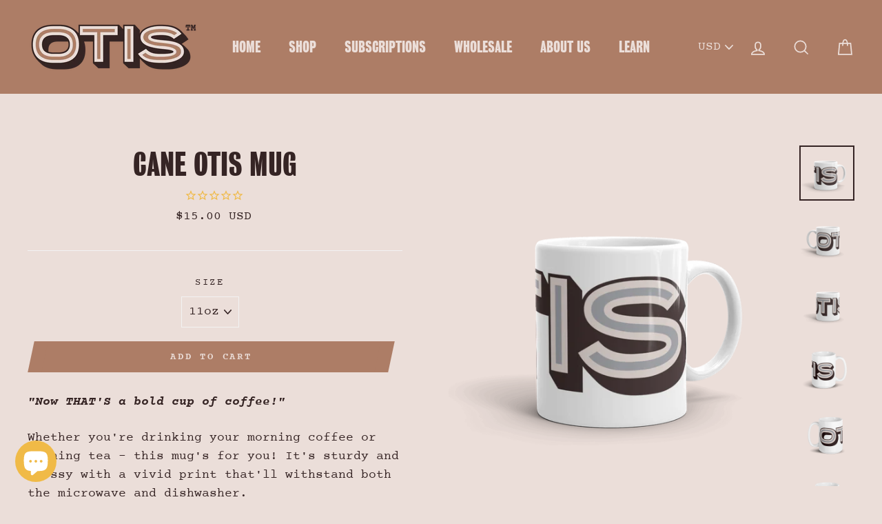

--- FILE ---
content_type: text/html; charset=utf-8
request_url: https://otis.coffee/products/cane-otis-mug
body_size: 39008
content:
<!doctype html>
<html class="no-js" lang="en">
<head>
<!-- Added by AVADA SEO Suite -->






<meta name="twitter:image" content="http://otis.coffee/cdn/shop/products/mockup-9cec35e2.png?v=1606680653">
    




<!-- /Added by AVADA SEO Suite -->

  
  <script src="//d1liekpayvooaz.cloudfront.net/apps/customizery/customizery.js?shop=otis-craft-collective.myshopify.com"></script>
  
  <meta name="p:domain_verify" content="8121e55a54b913a50ee5814089fcecda"/>
  <meta charset="utf-8">
  <meta http-equiv="X-UA-Compatible" content="IE=edge,chrome=1">
  <meta name="viewport" content="width=device-width,initial-scale=1">
  <meta name="theme-color" content="#ad7d66">
  <link rel="canonical" href="https://otis.coffee/products/cane-otis-mug"><link rel="shortcut icon" href="//otis.coffee/cdn/shop/files/Mocha_O_No_BGLarge_cropped_32x32.png?v=1614310574" type="image/png" />
<title>
  Cane OTIS Mug

&ndash; OTIS Craft Collective

</title><meta name="description" content="&quot;Now THAT&#39;S a bold cup of coffee!&quot; Whether you&#39;re drinking your morning coffee or evening tea – this mug&#39;s for you! It&#39;s sturdy and glossy with a vivid print that&#39;ll withstand both the microwave and dishwasher. Ceramic Dishwasher &amp;amp; microwave safe White and glossy This item is custom printed by, and ships separately"><meta property="og:site_name" content="OTIS Craft Collective">
<meta property="og:url" content="https://otis.coffee/products/cane-otis-mug">
<meta property="og:title" content="Cane OTIS Mug">
<meta property="og:type" content="product">
<meta property="og:description" content="&quot;Now THAT&#39;S a bold cup of coffee!&quot; Whether you&#39;re drinking your morning coffee or evening tea – this mug&#39;s for you! It&#39;s sturdy and glossy with a vivid print that&#39;ll withstand both the microwave and dishwasher. Ceramic Dishwasher &amp;amp; microwave safe White and glossy This item is custom printed by, and ships separately"><meta property="og:price:amount" content="15.00">
  <meta property="og:price:currency" content="USD"><meta property="og:image" content="http://otis.coffee/cdn/shop/products/mockup-9cec35e2_1200x630.png?v=1606680653"><meta property="og:image" content="http://otis.coffee/cdn/shop/products/mockup-a4171ddf_1200x630.png?v=1606680655"><meta property="og:image" content="http://otis.coffee/cdn/shop/products/mockup-c06abe74_1200x630.png?v=1606680656">
<meta property="og:image:secure_url" content="https://otis.coffee/cdn/shop/products/mockup-9cec35e2_1200x630.png?v=1606680653"><meta property="og:image:secure_url" content="https://otis.coffee/cdn/shop/products/mockup-a4171ddf_1200x630.png?v=1606680655"><meta property="og:image:secure_url" content="https://otis.coffee/cdn/shop/products/mockup-c06abe74_1200x630.png?v=1606680656">
<meta name="twitter:site" content="@otishandcrafted">
<meta name="twitter:card" content="summary_large_image">
<meta name="twitter:title" content="Cane OTIS Mug">
<meta name="twitter:description" content="&quot;Now THAT&#39;S a bold cup of coffee!&quot; Whether you&#39;re drinking your morning coffee or evening tea – this mug&#39;s for you! It&#39;s sturdy and glossy with a vivid print that&#39;ll withstand both the microwave and dishwasher. Ceramic Dishwasher &amp;amp; microwave safe White and glossy This item is custom printed by, and ships separately">

<style>
  @font-face {
  font-family: Trirong;
  font-weight: 800;
  font-style: normal;
  src: url("//otis.coffee/cdn/fonts/trirong/trirong_n8.14f8d4d7d9f76403b2c7e9b304b0390605115f8c.woff2") format("woff2"),
       url("//otis.coffee/cdn/fonts/trirong/trirong_n8.e67891afc4c8b52b040bad8df5045689969c6cba.woff") format("woff");
}

  @font-face {
  font-family: Figtree;
  font-weight: 400;
  font-style: normal;
  src: url("//otis.coffee/cdn/fonts/figtree/figtree_n4.3c0838aba1701047e60be6a99a1b0a40ce9b8419.woff2") format("woff2"),
       url("//otis.coffee/cdn/fonts/figtree/figtree_n4.c0575d1db21fc3821f17fd6617d3dee552312137.woff") format("woff");
}


  @font-face {
  font-family: Figtree;
  font-weight: 700;
  font-style: normal;
  src: url("//otis.coffee/cdn/fonts/figtree/figtree_n7.2fd9bfe01586148e644724096c9d75e8c7a90e55.woff2") format("woff2"),
       url("//otis.coffee/cdn/fonts/figtree/figtree_n7.ea05de92d862f9594794ab281c4c3a67501ef5fc.woff") format("woff");
}

  @font-face {
  font-family: Figtree;
  font-weight: 400;
  font-style: italic;
  src: url("//otis.coffee/cdn/fonts/figtree/figtree_i4.89f7a4275c064845c304a4cf8a4a586060656db2.woff2") format("woff2"),
       url("//otis.coffee/cdn/fonts/figtree/figtree_i4.6f955aaaafc55a22ffc1f32ecf3756859a5ad3e2.woff") format("woff");
}

  @font-face {
  font-family: Figtree;
  font-weight: 700;
  font-style: italic;
  src: url("//otis.coffee/cdn/fonts/figtree/figtree_i7.06add7096a6f2ab742e09ec7e498115904eda1fe.woff2") format("woff2"),
       url("//otis.coffee/cdn/fonts/figtree/figtree_i7.ee584b5fcaccdbb5518c0228158941f8df81b101.woff") format("woff");
}

</style>

  <link rel="stylesheet" href="https://use.typekit.net/kdm5sta.css">
  <link href="//otis.coffee/cdn/shop/t/9/assets/theme.scss.css?v=95893972207123628881759332186" rel="stylesheet" type="text/css" media="all" />

  <style>
    .collection-item__title {
      font-size: 20px;
    }

    @media screen and (max-width: 768px) {
      .collection-item__title {
        font-size: 16.0px;
      }
    }
  </style>

  <script>
    document.documentElement.className = document.documentElement.className.replace('no-js', 'js');

    window.theme = window.theme || {};
    theme.strings = {
      addToCart: "Add to cart",
      soldOut: "Sold Out",
      unavailable: "Unavailable",
      stockLabel: "[count] in stock",
      savePrice: "Save [saved_amount]",
      cartSavings: "You're saving [savings]",
      cartEmpty: "Your cart is currently empty.",
      cartTermsConfirmation: "You must agree with the terms and conditions of sales to check out"
    };
    theme.settings = {
      cartType: "drawer",
      moneyFormat: "\u003cspan class=money\u003e${{amount}} USD\u003c\/span\u003e",
      recentlyViewedEnabled: false,
      quickView: false,
      themeVersion: "1.2.2"
    };
  </script>

  <script>window.performance && window.performance.mark && window.performance.mark('shopify.content_for_header.start');</script><meta name="google-site-verification" content="VMogV-DABvRHBZPCDxjCxCPVkZLUAGWcEZdb0ubd3V0">
<meta id="shopify-digital-wallet" name="shopify-digital-wallet" content="/5287018585/digital_wallets/dialog">
<meta name="shopify-checkout-api-token" content="74e28c710781e10b0754c160754298f3">
<link rel="alternate" type="application/json+oembed" href="https://otis.coffee/products/cane-otis-mug.oembed">
<script async="async" src="/checkouts/internal/preloads.js?locale=en-US"></script>
<link rel="preconnect" href="https://shop.app" crossorigin="anonymous">
<script async="async" src="https://shop.app/checkouts/internal/preloads.js?locale=en-US&shop_id=5287018585" crossorigin="anonymous"></script>
<script id="apple-pay-shop-capabilities" type="application/json">{"shopId":5287018585,"countryCode":"US","currencyCode":"USD","merchantCapabilities":["supports3DS"],"merchantId":"gid:\/\/shopify\/Shop\/5287018585","merchantName":"OTIS Craft Collective","requiredBillingContactFields":["postalAddress","email"],"requiredShippingContactFields":["postalAddress","email"],"shippingType":"shipping","supportedNetworks":["visa","masterCard","amex","discover","elo","jcb"],"total":{"type":"pending","label":"OTIS Craft Collective","amount":"1.00"},"shopifyPaymentsEnabled":true,"supportsSubscriptions":true}</script>
<script id="shopify-features" type="application/json">{"accessToken":"74e28c710781e10b0754c160754298f3","betas":["rich-media-storefront-analytics"],"domain":"otis.coffee","predictiveSearch":true,"shopId":5287018585,"locale":"en"}</script>
<script>var Shopify = Shopify || {};
Shopify.shop = "otis-craft-collective.myshopify.com";
Shopify.locale = "en";
Shopify.currency = {"active":"USD","rate":"1.0"};
Shopify.country = "US";
Shopify.theme = {"name":"Impulse w\/ BOLD RO | Bold | Oct.4.2024","id":123691794529,"schema_name":"Impulse","schema_version":"1.2.2","theme_store_id":857,"role":"main"};
Shopify.theme.handle = "null";
Shopify.theme.style = {"id":null,"handle":null};
Shopify.cdnHost = "otis.coffee/cdn";
Shopify.routes = Shopify.routes || {};
Shopify.routes.root = "/";</script>
<script type="module">!function(o){(o.Shopify=o.Shopify||{}).modules=!0}(window);</script>
<script>!function(o){function n(){var o=[];function n(){o.push(Array.prototype.slice.apply(arguments))}return n.q=o,n}var t=o.Shopify=o.Shopify||{};t.loadFeatures=n(),t.autoloadFeatures=n()}(window);</script>
<script>
  window.ShopifyPay = window.ShopifyPay || {};
  window.ShopifyPay.apiHost = "shop.app\/pay";
  window.ShopifyPay.redirectState = null;
</script>
<script id="shop-js-analytics" type="application/json">{"pageType":"product"}</script>
<script defer="defer" async type="module" src="//otis.coffee/cdn/shopifycloud/shop-js/modules/v2/client.init-shop-cart-sync_C5BV16lS.en.esm.js"></script>
<script defer="defer" async type="module" src="//otis.coffee/cdn/shopifycloud/shop-js/modules/v2/chunk.common_CygWptCX.esm.js"></script>
<script type="module">
  await import("//otis.coffee/cdn/shopifycloud/shop-js/modules/v2/client.init-shop-cart-sync_C5BV16lS.en.esm.js");
await import("//otis.coffee/cdn/shopifycloud/shop-js/modules/v2/chunk.common_CygWptCX.esm.js");

  window.Shopify.SignInWithShop?.initShopCartSync?.({"fedCMEnabled":true,"windoidEnabled":true});

</script>
<script>
  window.Shopify = window.Shopify || {};
  if (!window.Shopify.featureAssets) window.Shopify.featureAssets = {};
  window.Shopify.featureAssets['shop-js'] = {"shop-cart-sync":["modules/v2/client.shop-cart-sync_ZFArdW7E.en.esm.js","modules/v2/chunk.common_CygWptCX.esm.js"],"init-fed-cm":["modules/v2/client.init-fed-cm_CmiC4vf6.en.esm.js","modules/v2/chunk.common_CygWptCX.esm.js"],"shop-button":["modules/v2/client.shop-button_tlx5R9nI.en.esm.js","modules/v2/chunk.common_CygWptCX.esm.js"],"shop-cash-offers":["modules/v2/client.shop-cash-offers_DOA2yAJr.en.esm.js","modules/v2/chunk.common_CygWptCX.esm.js","modules/v2/chunk.modal_D71HUcav.esm.js"],"init-windoid":["modules/v2/client.init-windoid_sURxWdc1.en.esm.js","modules/v2/chunk.common_CygWptCX.esm.js"],"shop-toast-manager":["modules/v2/client.shop-toast-manager_ClPi3nE9.en.esm.js","modules/v2/chunk.common_CygWptCX.esm.js"],"init-shop-email-lookup-coordinator":["modules/v2/client.init-shop-email-lookup-coordinator_B8hsDcYM.en.esm.js","modules/v2/chunk.common_CygWptCX.esm.js"],"init-shop-cart-sync":["modules/v2/client.init-shop-cart-sync_C5BV16lS.en.esm.js","modules/v2/chunk.common_CygWptCX.esm.js"],"avatar":["modules/v2/client.avatar_BTnouDA3.en.esm.js"],"pay-button":["modules/v2/client.pay-button_FdsNuTd3.en.esm.js","modules/v2/chunk.common_CygWptCX.esm.js"],"init-customer-accounts":["modules/v2/client.init-customer-accounts_DxDtT_ad.en.esm.js","modules/v2/client.shop-login-button_C5VAVYt1.en.esm.js","modules/v2/chunk.common_CygWptCX.esm.js","modules/v2/chunk.modal_D71HUcav.esm.js"],"init-shop-for-new-customer-accounts":["modules/v2/client.init-shop-for-new-customer-accounts_ChsxoAhi.en.esm.js","modules/v2/client.shop-login-button_C5VAVYt1.en.esm.js","modules/v2/chunk.common_CygWptCX.esm.js","modules/v2/chunk.modal_D71HUcav.esm.js"],"shop-login-button":["modules/v2/client.shop-login-button_C5VAVYt1.en.esm.js","modules/v2/chunk.common_CygWptCX.esm.js","modules/v2/chunk.modal_D71HUcav.esm.js"],"init-customer-accounts-sign-up":["modules/v2/client.init-customer-accounts-sign-up_CPSyQ0Tj.en.esm.js","modules/v2/client.shop-login-button_C5VAVYt1.en.esm.js","modules/v2/chunk.common_CygWptCX.esm.js","modules/v2/chunk.modal_D71HUcav.esm.js"],"shop-follow-button":["modules/v2/client.shop-follow-button_Cva4Ekp9.en.esm.js","modules/v2/chunk.common_CygWptCX.esm.js","modules/v2/chunk.modal_D71HUcav.esm.js"],"checkout-modal":["modules/v2/client.checkout-modal_BPM8l0SH.en.esm.js","modules/v2/chunk.common_CygWptCX.esm.js","modules/v2/chunk.modal_D71HUcav.esm.js"],"lead-capture":["modules/v2/client.lead-capture_Bi8yE_yS.en.esm.js","modules/v2/chunk.common_CygWptCX.esm.js","modules/v2/chunk.modal_D71HUcav.esm.js"],"shop-login":["modules/v2/client.shop-login_D6lNrXab.en.esm.js","modules/v2/chunk.common_CygWptCX.esm.js","modules/v2/chunk.modal_D71HUcav.esm.js"],"payment-terms":["modules/v2/client.payment-terms_CZxnsJam.en.esm.js","modules/v2/chunk.common_CygWptCX.esm.js","modules/v2/chunk.modal_D71HUcav.esm.js"]};
</script>
<script>(function() {
  var isLoaded = false;
  function asyncLoad() {
    if (isLoaded) return;
    isLoaded = true;
    var urls = ["\/\/d1liekpayvooaz.cloudfront.net\/apps\/customizery\/customizery.js?shop=otis-craft-collective.myshopify.com","\/\/www.powr.io\/powr.js?powr-token=otis-craft-collective.myshopify.com\u0026external-type=shopify\u0026shop=otis-craft-collective.myshopify.com","\/\/www.powr.io\/powr.js?powr-token=otis-craft-collective.myshopify.com\u0026external-type=shopify\u0026shop=otis-craft-collective.myshopify.com","https:\/\/cloudsearch-1f874.kxcdn.com\/shopify.js?shop=otis-craft-collective.myshopify.com","https:\/\/cdn1.stamped.io\/files\/widget.min.js?shop=otis-craft-collective.myshopify.com","https:\/\/seo.apps.avada.io\/avada-seo-installed.js?shop=otis-craft-collective.myshopify.com","\/\/cdn.shopify.com\/proxy\/558d1393f63eee76d438be36ddc380c76e7be808de84d4a7a6604f71b20b76f1\/static.cdn.printful.com\/static\/js\/external\/shopify-product-customizer.js?v=0.28\u0026shop=otis-craft-collective.myshopify.com\u0026sp-cache-control=cHVibGljLCBtYXgtYWdlPTkwMA","https:\/\/static.klaviyo.com\/onsite\/js\/L7uh3X\/klaviyo.js?company_id=L7uh3X\u0026shop=otis-craft-collective.myshopify.com"];
    for (var i = 0; i < urls.length; i++) {
      var s = document.createElement('script');
      s.type = 'text/javascript';
      s.async = true;
      s.src = urls[i];
      var x = document.getElementsByTagName('script')[0];
      x.parentNode.insertBefore(s, x);
    }
  };
  if(window.attachEvent) {
    window.attachEvent('onload', asyncLoad);
  } else {
    window.addEventListener('load', asyncLoad, false);
  }
})();</script>
<script id="__st">var __st={"a":5287018585,"offset":-25200,"reqid":"0a263436-4fdd-4a50-98d4-e8beb48fae1c-1768634015","pageurl":"otis.coffee\/products\/cane-otis-mug","u":"348bd2238348","p":"product","rtyp":"product","rid":4825783107681};</script>
<script>window.ShopifyPaypalV4VisibilityTracking = true;</script>
<script id="captcha-bootstrap">!function(){'use strict';const t='contact',e='account',n='new_comment',o=[[t,t],['blogs',n],['comments',n],[t,'customer']],c=[[e,'customer_login'],[e,'guest_login'],[e,'recover_customer_password'],[e,'create_customer']],r=t=>t.map((([t,e])=>`form[action*='/${t}']:not([data-nocaptcha='true']) input[name='form_type'][value='${e}']`)).join(','),a=t=>()=>t?[...document.querySelectorAll(t)].map((t=>t.form)):[];function s(){const t=[...o],e=r(t);return a(e)}const i='password',u='form_key',d=['recaptcha-v3-token','g-recaptcha-response','h-captcha-response',i],f=()=>{try{return window.sessionStorage}catch{return}},m='__shopify_v',_=t=>t.elements[u];function p(t,e,n=!1){try{const o=window.sessionStorage,c=JSON.parse(o.getItem(e)),{data:r}=function(t){const{data:e,action:n}=t;return t[m]||n?{data:e,action:n}:{data:t,action:n}}(c);for(const[e,n]of Object.entries(r))t.elements[e]&&(t.elements[e].value=n);n&&o.removeItem(e)}catch(o){console.error('form repopulation failed',{error:o})}}const l='form_type',E='cptcha';function T(t){t.dataset[E]=!0}const w=window,h=w.document,L='Shopify',v='ce_forms',y='captcha';let A=!1;((t,e)=>{const n=(g='f06e6c50-85a8-45c8-87d0-21a2b65856fe',I='https://cdn.shopify.com/shopifycloud/storefront-forms-hcaptcha/ce_storefront_forms_captcha_hcaptcha.v1.5.2.iife.js',D={infoText:'Protected by hCaptcha',privacyText:'Privacy',termsText:'Terms'},(t,e,n)=>{const o=w[L][v],c=o.bindForm;if(c)return c(t,g,e,D).then(n);var r;o.q.push([[t,g,e,D],n]),r=I,A||(h.body.append(Object.assign(h.createElement('script'),{id:'captcha-provider',async:!0,src:r})),A=!0)});var g,I,D;w[L]=w[L]||{},w[L][v]=w[L][v]||{},w[L][v].q=[],w[L][y]=w[L][y]||{},w[L][y].protect=function(t,e){n(t,void 0,e),T(t)},Object.freeze(w[L][y]),function(t,e,n,w,h,L){const[v,y,A,g]=function(t,e,n){const i=e?o:[],u=t?c:[],d=[...i,...u],f=r(d),m=r(i),_=r(d.filter((([t,e])=>n.includes(e))));return[a(f),a(m),a(_),s()]}(w,h,L),I=t=>{const e=t.target;return e instanceof HTMLFormElement?e:e&&e.form},D=t=>v().includes(t);t.addEventListener('submit',(t=>{const e=I(t);if(!e)return;const n=D(e)&&!e.dataset.hcaptchaBound&&!e.dataset.recaptchaBound,o=_(e),c=g().includes(e)&&(!o||!o.value);(n||c)&&t.preventDefault(),c&&!n&&(function(t){try{if(!f())return;!function(t){const e=f();if(!e)return;const n=_(t);if(!n)return;const o=n.value;o&&e.removeItem(o)}(t);const e=Array.from(Array(32),(()=>Math.random().toString(36)[2])).join('');!function(t,e){_(t)||t.append(Object.assign(document.createElement('input'),{type:'hidden',name:u})),t.elements[u].value=e}(t,e),function(t,e){const n=f();if(!n)return;const o=[...t.querySelectorAll(`input[type='${i}']`)].map((({name:t})=>t)),c=[...d,...o],r={};for(const[a,s]of new FormData(t).entries())c.includes(a)||(r[a]=s);n.setItem(e,JSON.stringify({[m]:1,action:t.action,data:r}))}(t,e)}catch(e){console.error('failed to persist form',e)}}(e),e.submit())}));const S=(t,e)=>{t&&!t.dataset[E]&&(n(t,e.some((e=>e===t))),T(t))};for(const o of['focusin','change'])t.addEventListener(o,(t=>{const e=I(t);D(e)&&S(e,y())}));const B=e.get('form_key'),M=e.get(l),P=B&&M;t.addEventListener('DOMContentLoaded',(()=>{const t=y();if(P)for(const e of t)e.elements[l].value===M&&p(e,B);[...new Set([...A(),...v().filter((t=>'true'===t.dataset.shopifyCaptcha))])].forEach((e=>S(e,t)))}))}(h,new URLSearchParams(w.location.search),n,t,e,['guest_login'])})(!1,!0)}();</script>
<script integrity="sha256-4kQ18oKyAcykRKYeNunJcIwy7WH5gtpwJnB7kiuLZ1E=" data-source-attribution="shopify.loadfeatures" defer="defer" src="//otis.coffee/cdn/shopifycloud/storefront/assets/storefront/load_feature-a0a9edcb.js" crossorigin="anonymous"></script>
<script crossorigin="anonymous" defer="defer" src="//otis.coffee/cdn/shopifycloud/storefront/assets/shopify_pay/storefront-65b4c6d7.js?v=20250812"></script>
<script data-source-attribution="shopify.dynamic_checkout.dynamic.init">var Shopify=Shopify||{};Shopify.PaymentButton=Shopify.PaymentButton||{isStorefrontPortableWallets:!0,init:function(){window.Shopify.PaymentButton.init=function(){};var t=document.createElement("script");t.src="https://otis.coffee/cdn/shopifycloud/portable-wallets/latest/portable-wallets.en.js",t.type="module",document.head.appendChild(t)}};
</script>
<script data-source-attribution="shopify.dynamic_checkout.buyer_consent">
  function portableWalletsHideBuyerConsent(e){var t=document.getElementById("shopify-buyer-consent"),n=document.getElementById("shopify-subscription-policy-button");t&&n&&(t.classList.add("hidden"),t.setAttribute("aria-hidden","true"),n.removeEventListener("click",e))}function portableWalletsShowBuyerConsent(e){var t=document.getElementById("shopify-buyer-consent"),n=document.getElementById("shopify-subscription-policy-button");t&&n&&(t.classList.remove("hidden"),t.removeAttribute("aria-hidden"),n.addEventListener("click",e))}window.Shopify?.PaymentButton&&(window.Shopify.PaymentButton.hideBuyerConsent=portableWalletsHideBuyerConsent,window.Shopify.PaymentButton.showBuyerConsent=portableWalletsShowBuyerConsent);
</script>
<script data-source-attribution="shopify.dynamic_checkout.cart.bootstrap">document.addEventListener("DOMContentLoaded",(function(){function t(){return document.querySelector("shopify-accelerated-checkout-cart, shopify-accelerated-checkout")}if(t())Shopify.PaymentButton.init();else{new MutationObserver((function(e,n){t()&&(Shopify.PaymentButton.init(),n.disconnect())})).observe(document.body,{childList:!0,subtree:!0})}}));
</script>
<link id="shopify-accelerated-checkout-styles" rel="stylesheet" media="screen" href="https://otis.coffee/cdn/shopifycloud/portable-wallets/latest/accelerated-checkout-backwards-compat.css" crossorigin="anonymous">
<style id="shopify-accelerated-checkout-cart">
        #shopify-buyer-consent {
  margin-top: 1em;
  display: inline-block;
  width: 100%;
}

#shopify-buyer-consent.hidden {
  display: none;
}

#shopify-subscription-policy-button {
  background: none;
  border: none;
  padding: 0;
  text-decoration: underline;
  font-size: inherit;
  cursor: pointer;
}

#shopify-subscription-policy-button::before {
  box-shadow: none;
}

      </style>

<script>window.performance && window.performance.mark && window.performance.mark('shopify.content_for_header.end');</script>

  <!--[if lt IE 9]>
<script src="//cdnjs.cloudflare.com/ajax/libs/html5shiv/3.7.2/html5shiv.min.js" type="text/javascript"></script>
<![endif]-->
<!--[if (lte IE 9) ]><script src="//otis.coffee/cdn/shop/t/9/assets/match-media.min.js?v=159635276924582161481728064888" type="text/javascript"></script><![endif]-->


  <script src="//code.jquery.com/jquery-3.1.0.min.js" type="text/javascript"></script>
  <script>theme.jQuery = jQuery;</script>

  
  <script src="//otis.coffee/cdn/shop/t/9/assets/vendor.js" defer="defer"></script>



  
    <script src="/services/javascripts/currencies.js" defer="defer"></script>
    
  <script src="//otis.coffee/cdn/shop/t/9/assets/jquery.currencies.min.js" defer="defer"></script>


  

  
  <script src="//otis.coffee/cdn/shop/t/9/assets/theme.js?v=130145481108859859771728065660" defer="defer"></script>


<!-- Hotjar Tracking Code for https://otis.coffee -->
<script>
    (function(h,o,t,j,a,r){
        h.hj=h.hj||function(){(h.hj.q=h.hj.q||[]).push(arguments)};
        h._hjSettings={hjid:1450446,hjsv:6};
        a=o.getElementsByTagName('head')[0];
        r=o.createElement('script');r.async=1;
        r.src=t+h._hjSettings.hjid+j+h._hjSettings.hjsv;
        a.appendChild(r);
    })(window,document,'https://static.hotjar.com/c/hotjar-','.js?sv=');
</script>
  
  <!-- Global site tag (gtag.js) - Google Analytics -->
<script async src="https://www.googletagmanager.com/gtag/js?id=UA-119125631-1"></script>
<script>
  window.dataLayer = window.dataLayer || [];
  function gtag(){dataLayer.push(arguments);}
  gtag('js', new Date());

  gtag('config', 'UA-119125631-1');
</script>

  <script src="//otis.coffee/cdn/shop/t/9/assets/bsub.js?v=130218984598036474621728065055" type="text/javascript"></script>
  <link href="//otis.coffee/cdn/shop/t/9/assets/bsub.css?v=141396936270239151841728065044" rel="stylesheet" type="text/css" media="all" />
  <!-- BEGIN app block: shopify://apps/bold-subscriptions/blocks/bsub-embed/9ceb49f0-5fe5-4b5e-943d-f8af8985167d -->
<script id="bold-subscriptions-app-embed-script" type="text/javascript" defer>
    
        
            if (window.location.href.includes('pages/manage-subscriptions')) {
                const queryParams = new URLSearchParams(window.location.search);
                if(queryParams.has('deep_link') && queryParams.get('deep_link') === 'upsell' &&
                    queryParams.has('type') && queryParams.get('type') === 'upcoming-order-email'
                ) {
                    window.location.href=`/account/login?${queryParams.toString()}&from_msp=true`;
                }
            } else if (window.location.href.includes('/account/login')) {
                document.addEventListener('DOMContentLoaded', function() {
                    const queryParams = new URLSearchParams(window.location.search);
                    if(queryParams.has('from_msp')) {
                        queryParams.delete('from_msp');

                        let form = document.querySelector("#customer_login");

                        if(form) {
                            let input = document.createElement('input');
                            input.type = 'hidden';
                            input.name = 'return_to';
                            input.value = `https://otis.coffee/pages/manage-subscriptions?${queryParams.toString()}`;

                            form.appendChild(input);
                        }
                    }
                });
            }
        
    

    window.BOLD = window.BOLD || {};
    window.BOLD.subscriptions = window.BOLD.subscriptions || {};
    window.BOLD.subscriptions.config = window.BOLD.subscriptions.config || {};
    window.BOLD.subscriptions.config.isAppEmbedEnabled = true;
    window.BOLD.subscriptions.classes = window.BOLD.subscriptions.classes || {};
    window.BOLD.subscriptions.patches = window.BOLD.subscriptions.patches || {};
    window.BOLD.subscriptions.patches.maxCheckoutRetries = window.BOLD.subscriptions.patches.maxCheckoutRetries || 200;
    window.BOLD.subscriptions.patches.currentCheckoutRetries = window.BOLD.subscriptions.patches.currentCheckoutRetries || 0;
    window.BOLD.subscriptions.patches.maxCashierPatchAttempts = window.BOLD.subscriptions.patches.maxCashierPatchAttempts || 200;
    window.BOLD.subscriptions.patches.currentCashierPatchAttempts = window.BOLD.subscriptions.patches.currentCashierPatchAttempts || 0;
    window.BOLD.subscriptions.config.platform = 'shopify';
    window.BOLD.subscriptions.config.shopDomain = 'otis-craft-collective.myshopify.com';
    window.BOLD.subscriptions.config.customDomain = 'otis.coffee';
    window.BOLD.subscriptions.config.shopIdentifier = '5287018585';
    window.BOLD.subscriptions.config.cashierUrl = 'https://cashier.boldcommerce.com';
    window.BOLD.subscriptions.config.boldAPIBase = 'https://api.boldcommerce.com/';
    window.BOLD.subscriptions.config.cashierApplicationUUID = '2e6a2bbc-b12b-4255-abdf-a02af85c0d4e';
    window.BOLD.subscriptions.config.appUrl = 'https://sub.boldapps.net';
    window.BOLD.subscriptions.config.currencyCode = 'USD';
    window.BOLD.subscriptions.config.checkoutType = 'shopify';
    window.BOLD.subscriptions.config.currencyFormat = "\u003cspan class=money\u003e$\u0026#123;\u0026#123;amount}} USD\u003c\/span\u003e";
    window.BOLD.subscriptions.config.shopCurrencies = [{"id":7620,"currency":"USD","currency_format":"$\u0026#123;\u0026#123;amount}}","created_at":"2024-10-14 15:42:48","updated_at":"2024-10-14 15:42:48"}];
    window.BOLD.subscriptions.config.shopSettings = {"allow_msp_cancellation":true,"allow_msp_prepaid_renewal":true,"customer_can_pause_subscription":true,"customer_can_change_next_order_date":true,"customer_can_change_order_frequency":true,"customer_can_create_an_additional_order":false,"customer_can_use_passwordless_login":false,"customer_passwordless_login_redirect":false,"customer_can_add_products_to_existing_subscriptions":true,"show_currency_code":true,"stored_payment_method_policy":"required","customer_portal_path":"pages\/manage-subscriptions"};
    window.BOLD.subscriptions.config.customerLoginPath = null;
    window.BOLD.subscriptions.config.isPrepaidEnabled = window.BOLD.subscriptions.config.isPrepaidEnabled || true;
    window.BOLD.subscriptions.config.loadSubscriptionGroupFrom = 'default';
    window.BOLD.subscriptions.config.loadSubscriptionGroupFromTypes = "default";
    window.BOLD.subscriptions.config.cashierPluginOnlyMode = window.BOLD.subscriptions.config.cashierPluginOnlyMode || false;
    if (window.BOLD.subscriptions.config.waitForCheckoutLoader === undefined) {
        window.BOLD.subscriptions.config.waitForCheckoutLoader = true;
    }

    window.BOLD.subscriptions.config.addToCartFormSelectors = window.BOLD.subscriptions.config.addToCartFormSelectors || [];
    window.BOLD.subscriptions.config.addToCartButtonSelectors = window.BOLD.subscriptions.config.addToCartButtonSelectors || [];
    window.BOLD.subscriptions.config.widgetInsertBeforeSelectors = window.BOLD.subscriptions.config.widgetInsertBeforeSelectors || [];
    window.BOLD.subscriptions.config.quickAddToCartButtonSelectors = window.BOLD.subscriptions.config.quickAddToCartButtonSelectors || [];
    window.BOLD.subscriptions.config.cartElementSelectors = window.BOLD.subscriptions.config.cartElementSelectors || [];
    window.BOLD.subscriptions.config.cartTotalElementSelectors = window.BOLD.subscriptions.config.cartTotalElementSelectors || [];
    window.BOLD.subscriptions.config.lineItemSelectors = window.BOLD.subscriptions.config.lineItemSelectors || [];
    window.BOLD.subscriptions.config.lineItemNameSelectors = window.BOLD.subscriptions.config.lineItemNameSelectors || [];
    window.BOLD.subscriptions.config.checkoutButtonSelectors = window.BOLD.subscriptions.config.checkoutButtonSelectors || [];

    window.BOLD.subscriptions.config.featureFlags = window.BOLD.subscriptions.config.featureFlagOverrides || ["BE-2298-Support-Variant-Selections-In-Sub-Groups","BE-4245-Prevent-Discount-Swap-For-DD","BE-5047-apply-discount-to-product-adds","BE-4182-report-business-metric"];
    window.BOLD.subscriptions.config.subscriptionProcessingFrequency = '60';
    window.BOLD.subscriptions.config.requireMSPInitialLoadingMessage = true;
    window.BOLD.subscriptions.data = window.BOLD.subscriptions.data || {};

    // Interval text markup template
    window.BOLD.subscriptions.config.lineItemPropertyListSelectors = window.BOLD.subscriptions.config.lineItemPropertyListSelectors || [];
    window.BOLD.subscriptions.config.lineItemPropertyListSelectors.push('dl.definitionList');
    window.BOLD.subscriptions.config.lineItemPropertyListTemplate = window.BOLD.subscriptions.config.lineItemPropertyListTemplate || '<dl class="definitionList"></dl>';
    window.BOLD.subscriptions.config.lineItemPropertyTemplate = window.BOLD.subscriptions.config.lineItemPropertyTemplate || '<dt class="definitionList-key">{{key}}:</dt><dd class="definitionList-value">{{value}}</dd>';

    // Discount text markup template
    window.BOLD.subscriptions.config.discountItemTemplate = window.BOLD.subscriptions.config.discountItemTemplate || '<div class="bold-subscriptions-discount"><div class="bold-subscriptions-discount__details">{{details}}</div><div class="bold-subscriptions-discount__total">{{total}}</div></div>';


    // Constants in XMLHttpRequest are not reliable, so we will create our own
    // reference: https://developer.mozilla.org/en-US/docs/Web/API/XMLHttpRequest/readyState
    window.BOLD.subscriptions.config.XMLHttpRequest = {
        UNSENT:0,            // Client has been created. open() not called yet.
        OPENED: 1,           // open() has been called.
        HEADERS_RECEIVED: 2, // send() has been called, and headers and status are available.
        LOADING: 3,          // Downloading; responseText holds partial data.
        DONE: 4              // The operation is complete.
    };

    window.BOLD.subscriptions.config.assetBaseUrl = 'https://sub.boldapps.net';
    if (window.localStorage && window.localStorage.getItem('boldSubscriptionsAssetBaseUrl')) {
        window.BOLD.subscriptions.config.assetBaseUrl = window.localStorage.getItem('boldSubscriptionsAssetBaseUrl')
    }

    window.BOLD.subscriptions.data.subscriptionGroups = [];
    if (localStorage && localStorage.getItem('boldSubscriptionsSubscriptionGroups')) {
        window.BOLD.subscriptions.data.subscriptionGroups = JSON.parse(localStorage.getItem('boldSubscriptionsSubscriptionGroups'));
    } else {
        window.BOLD.subscriptions.data.subscriptionGroups = [{"id":44410,"billing_rules":[{"id":109617,"subscription_group_id":44410,"interval_name":"Monthly","billing_rule":"FREQ=MONTHLY","custom_billing_rule":""},{"id":109699,"subscription_group_id":44410,"interval_name":"Every 2 Months","billing_rule":"FREQ=MONTHLY;INTERVAL=2","custom_billing_rule":""},{"id":109700,"subscription_group_id":44410,"interval_name":"Every 3 Months","billing_rule":"FREQ=MONTHLY;INTERVAL=3","custom_billing_rule":""},{"id":109701,"subscription_group_id":44410,"interval_name":"Weekly","billing_rule":"FREQ=WEEKLY","custom_billing_rule":""},{"id":109702,"subscription_group_id":44410,"interval_name":"Every 2 Weeks","billing_rule":"FREQ=WEEKLY;INTERVAL=2","custom_billing_rule":""},{"id":109703,"subscription_group_id":44410,"interval_name":"Every 3 weeks","billing_rule":"FREQ=WEEKLY;INTERVAL=3","custom_billing_rule":""},{"id":109919,"subscription_group_id":44410,"interval_name":"Every 4 Weeks","billing_rule":"FREQ=WEEKLY;INTERVAL=4","custom_billing_rule":""}],"is_subscription_only":false,"allow_prepaid":false,"allow_dynamic_discount":true,"is_prepaid_only":false,"should_continue_prepaid":true,"continue_prepaid_type":"as_prepaid","prepaid_durations":[{"id":43873,"subscription_group_id":44410,"total_duration":1,"discount_type":"percentage","discount_value":0}],"dynamic_discounts":[{"id":801,"subscription_group_id":44410,"order_number":1,"discount_type":"percentage","discount_value":5}],"selection_options":[{"platform_entity_id":null},{"platform_entity_id":null},{"platform_entity_id":null},{"platform_entity_id":null},{"platform_entity_id":null},{"platform_entity_id":null},{"platform_entity_id":null},{"platform_entity_id":null},{"platform_entity_id":null},{"platform_entity_id":null},{"platform_entity_id":null},{"platform_entity_id":null},{"platform_entity_id":null},{"platform_entity_id":null},{"platform_entity_id":null},{"platform_entity_id":null}],"discount_type":"percentage","percent_discount":50,"fixed_discount":0,"can_add_to_cart":true}];
    }

    window.BOLD.subscriptions.isFeatureFlagEnabled = function (featureFlag) {
        for (var i = 0; i < window.BOLD.subscriptions.config.featureFlags.length; i++) {
            if (window.BOLD.subscriptions.config.featureFlags[i] === featureFlag){
                return true;
            }
        }
        return false;
    }

    window.BOLD.subscriptions.logger = {
        tag: "bold_subscriptions",
        // the bold subscriptions log level
        // 0 - errors (default)
        // 1 - warnings + errors
        // 2 - info + warnings + errors
        // use window.localStorage.setItem('boldSubscriptionsLogLevel', x) to set the log level
        levels: {
            ERROR: 0,
            WARN: 1,
            INFO: 2,
        },
        level: parseInt((window.localStorage && window.localStorage.getItem('boldSubscriptionsLogLevel')) || "0", 10),
        _log: function(callArgs, level) {
            if (!window.console) {
                return null;
            }

            if (window.BOLD.subscriptions.logger.level < level) {
                return;
            }

            var params = Array.prototype.slice.call(callArgs);
            params.unshift(window.BOLD.subscriptions.logger.tag);

            switch (level) {
                case window.BOLD.subscriptions.logger.levels.INFO:
                    console.info.apply(null, params);
                    return;
                case window.BOLD.subscriptions.logger.levels.WARN:
                    console.warn.apply(null, params);
                    return;
                case window.BOLD.subscriptions.logger.levels.ERROR:
                    console.error.apply(null, params);
                    return;
                default:
                    console.log.apply(null, params);
                    return;
            }
        },
        info: function() {
            window.BOLD.subscriptions.logger._log(arguments, window.BOLD.subscriptions.logger.levels.INFO);
        },
        warn: function() {
            window.BOLD.subscriptions.logger._log(arguments, window.BOLD.subscriptions.logger.levels.WARN);
        },
        error: function() {
            window.BOLD.subscriptions.logger._log(arguments, window.BOLD.subscriptions.logger.levels.ERROR);
        }
    }

    window.BOLD.subscriptions.shouldLoadSubscriptionGroupFromAPI = function() {
        return window.BOLD.subscriptions.config.loadSubscriptionGroupFrom === window.BOLD.subscriptions.config.loadSubscriptionGroupFromTypes['BSUB_API'];
    }

    window.BOLD.subscriptions.getSubscriptionGroupFromProductId = function (productId) {
        var data = window.BOLD.subscriptions.data;
        var foundGroup = null;
        for (var i = 0; i < data.subscriptionGroups.length; i += 1) {
            var subscriptionGroup = data.subscriptionGroups[i];
            for (var j = 0; j < subscriptionGroup.selection_options.length; j += 1) {
                var selectionOption = subscriptionGroup.selection_options[j];
                if (selectionOption.platform_entity_id === productId.toString()) {
                    foundGroup = subscriptionGroup;
                    break;
                }
            }
            if (foundGroup) {
                break;
            }
        }
        return foundGroup;
    };

    window.BOLD.subscriptions.getSubscriptionGroupById = function(subGroupId) {
        var subscriptionGroups = window.BOLD.subscriptions.data.subscriptionGroups;

        for (var i = 0; i < subscriptionGroups.length; i += 1) {
            var subGroup = subscriptionGroups[i];
            if (subGroup.id === subGroupId) {
                return subGroup;
            }
        }

        return null;
    };

    window.BOLD.subscriptions.addSubscriptionGroup = function (subscriptionGroup) {
        if(!window.BOLD.subscriptions.getSubscriptionGroupById(subscriptionGroup.id))
        {
            window.BOLD.subscriptions.data.subscriptionGroups.push(subscriptionGroup);
        }
    }

    window.BOLD.subscriptions.getSubscriptionGroupPrepaidDurationById = function(subscriptionGroupId, prepaidDurationId) {
        var subscriptionGroup = window.BOLD.subscriptions.getSubscriptionGroupById(subscriptionGroupId);

        if (
            !subscriptionGroup
            || !subscriptionGroup.prepaid_durations
            || !subscriptionGroup.prepaid_durations.length
        ) {
            return null;
        }

        for (var i = 0; i < subscriptionGroup.prepaid_durations.length; i++) {
            var prepaidDuration = subscriptionGroup.prepaid_durations[i];
            if (prepaidDuration.id === prepaidDurationId) {
                return prepaidDuration;
            }
        }

        return null;
    }

    window.BOLD.subscriptions.getSubscriptionGroupBillingRuleById = function(subGroup, billingRuleId) {
        for (var i = 0; i < subGroup.billing_rules.length; i += 1) {
            var billingRule = subGroup.billing_rules[i];
            if (billingRule.id === billingRuleId) {
                return billingRule;
            }
        }

        return null;
    };

    window.BOLD.subscriptions.toggleDisabledAddToCartButtons = function(d) {
        var addToCartForms = document.querySelectorAll(window.BOLD.subscriptions.config.addToCartFormSelectors.join(','));
        var disable = !!d;
        for (var i = 0; i < addToCartForms.length; i++) {
            var addToCartForm = addToCartForms[i];
            var productId = window.BOLD.subscriptions.getProductIdFromAddToCartForm(addToCartForm);
            var subscriptionGroup = window.BOLD.subscriptions.getSubscriptionGroupFromProductId(productId);

            if(window.BOLD.subscriptions.isFeatureFlagEnabled('BS2-4659_improve_large_group_selection') ) {
                if (subscriptionGroup || window.BOLD.subscriptions.shouldLoadSubscriptionGroupFromAPI()) {
                    var addToCartButtons = addToCartForm.querySelectorAll(window.BOLD.subscriptions.config.addToCartButtonSelectors.join(','));
                    for (var j = 0; j < addToCartButtons.length; j++) {
                        var addToCartButton = addToCartButtons[j];
                        var toggleAction = disable ?  addToCartButton.setAttribute : addToCartButton.removeAttribute;

                        addToCartButton.disabled = disable;
                        toggleAction.call(addToCartButton, 'data-disabled-by-subscriptions', disable);
                    }
                }
            } else {
                if (subscriptionGroup) {
                    var addToCartButtons = addToCartForm.querySelectorAll(window.BOLD.subscriptions.config.addToCartButtonSelectors.join(','));
                    for (var j = 0; j < addToCartButtons.length; j++) {
                        var addToCartButton = addToCartButtons[j];
                        var toggleAction = disable ?  addToCartButton.setAttribute : addToCartButton.removeAttribute;

                        addToCartButton.disabled = disable;
                        toggleAction.call(addToCartButton, 'data-disabled-by-subscriptions', disable);
                    }
                }
            }

        }
    };

    window.BOLD.subscriptions.disableAddToCartButtons = function () {
        // only disable the add to cart buttons if the app isn't loaded yet
        if (!window.BOLD.subscriptions.app) {
            window.BOLD.subscriptions.toggleDisabledAddToCartButtons(true);
        } else {
            window.BOLD.subscriptions.enableAddToCartButtons();
        }
    };

    window.BOLD.subscriptions.enableAddToCartButtons = function () {
        document.removeEventListener('click', window.BOLD.subscriptions.preventSubscriptionAddToCart);
        window.BOLD.subscriptions.toggleDisabledAddToCartButtons(false);
    };

    window.BOLD.subscriptions.toggleDisabledCheckoutButtons = function(d) {
        var checkoutButtons = document.querySelectorAll(window.BOLD.subscriptions.config.checkoutButtonSelectors.join(','));
        var disable = !!d;
        for (var i = 0; i < checkoutButtons.length; i++) {
            var checkoutButton = checkoutButtons[i];
            var toggleAction = disable ? checkoutButton.setAttribute : checkoutButton.removeAttribute;

            checkoutButton.disabled = disable;
            toggleAction.call(checkoutButton, 'data-disabled-by-subscriptions', disable);
        }
    }

    window.BOLD.subscriptions.disableCheckoutButtons = function() {
        // only disable the checkout buttons if the app isn't loaded yet
        if (!window.BOLD.subscriptions.app) {
            window.BOLD.subscriptions.toggleDisabledCheckoutButtons(true);
        } else {
            window.BOLD.subscriptions.enableCheckoutButtons();
        }
    }

    window.BOLD.subscriptions.enableCheckoutButtons = function() {
        document.removeEventListener('click', window.BOLD.subscriptions.preventCheckout);
        window.BOLD.subscriptions.toggleDisabledCheckoutButtons(false);
    }

    window.BOLD.subscriptions.hasSuccessfulAddToCarts = function() {
        if (typeof(Storage) !== "undefined") {
            var successfulAddToCarts = JSON.parse(
                window.localStorage.getItem('boldSubscriptionsSuccessfulAddToCarts') || '[]'
            );
            if (successfulAddToCarts.length > 0) {
                return true;
            }
        }

        return false;
    }

    window.BOLD.subscriptions.hasPendingAddToCarts = function() {
        if (typeof(Storage) !== "undefined") {
            var pendingAddToCarts = JSON.parse(
                window.localStorage.getItem('boldSubscriptionsPendingAddToCarts') || '[]'
            );
            if (pendingAddToCarts.length > 0) {
                return true;
            }
        }

        return false;
    }

    window.BOLD.subscriptions.addJSAsset = function(src, deferred) {
        var scriptTag = document.getElementById('bold-subscriptions-app-embed-script');
        var jsElement = document.createElement('script');
        jsElement.type = 'text/javascript';
        jsElement.src = src;
        if (deferred) {
           jsElement.defer = true;
        }
        scriptTag.parentNode.insertBefore(jsElement, scriptTag);
    };

    window.BOLD.subscriptions.addCSSAsset = function(href) {
        var scriptTag = document.getElementById('bold-subscriptions-app-embed-script');
        var cssElement = document.createElement('link');
        cssElement.href = href;
        cssElement.rel = 'stylesheet';
        scriptTag.parentNode.insertBefore(cssElement, scriptTag);
    };

    window.BOLD.subscriptions.loadStorefrontAssets = function loadStorefrontAssets() {
        var assets = window.BOLD.subscriptions.config.assets;
        window.BOLD.subscriptions.addCSSAsset(window.BOLD.subscriptions.config.assetBaseUrl + '/static/' + assets['storefront.css']);
        window.BOLD.subscriptions.addJSAsset(window.BOLD.subscriptions.config.assetBaseUrl + '/static/' + assets['storefront.js'], false);
    };

    window.BOLD.subscriptions.loadCustomerPortalAssets = function loadCustomerPortalAssets() {
      if (document.getElementById('customer-portal-root') || document.getElementsByClassName('bsub-express-add-ons-widget')) {
        var assets = window.BOLD.subscriptions.config.assets;
        window.BOLD.subscriptions.addCSSAsset(window.BOLD.subscriptions.config.assetBaseUrl + '/static/' + assets['customer_portal.css']);
        window.BOLD.subscriptions.addJSAsset(window.BOLD.subscriptions.config.assetBaseUrl + '/static/' + assets['customer_portal.js'], true);
      }
    };

    window.BOLD.subscriptions.processManifest = function() {
        if (!window.BOLD.subscriptions.processedManifest) {
            window.BOLD.subscriptions.processedManifest = true;
            window.BOLD.subscriptions.config.assets = JSON.parse(this.responseText);

            
            window.BOLD.subscriptions.loadCustomerPortalAssets();
        }
    };

    window.BOLD.subscriptions.addInitialLoadingMessage = function() {
        var customerPortalNode = document.getElementById('customer-portal-root');
        if (customerPortalNode && window.BOLD.subscriptions.config.requireMSPInitialLoadingMessage) {
            customerPortalNode.innerHTML = '<div class="bold-subscriptions-loader-container"><div class="bold-subscriptions-loader"></div></div>';
        }
    }

    window.BOLD.subscriptions.contentLoaded = function() {
        window.BOLD.subscriptions.data.contentLoadedEventTriggered = true;
        window.BOLD.subscriptions.addInitialLoadingMessage();
        
    };

    window.BOLD.subscriptions.preventSubscriptionAddToCart = function(e) {
        if (e.target.matches(window.BOLD.subscriptions.config.addToCartButtonSelectors.join(',')) && e.target.form) {
            var productId = window.BOLD.subscriptions.getProductIdFromAddToCartForm(e.target.form);
            var subscriptionGroup = window.BOLD.subscriptions.getSubscriptionGroupFromProductId(productId);
            if(window.BOLD.subscriptions.isFeatureFlagEnabled('BS2-4659_improve_large_group_selection'))
            {
                if (subscriptionGroup || window.BOLD.subscriptions.shouldLoadSubscriptionGroupFromAPI()) {
                    // This code prevents products in subscription groups from being added to the cart before the
                    // Subscriptions app fully loads. Once the subscriptions app loads it will re-enable the
                    // buttons. Use window.BOLD.subscriptions.enableAddToCartButtons enable them manually.
                    e.preventDefault();
                    return false;
                }
            } else {
                if (subscriptionGroup) {
                    // This code prevents products in subscription groups from being added to the cart before the
                    // Subscriptions app fully loads. Once the subscriptions app loads it will re-enable the
                    // buttons. Use window.BOLD.subscriptions.enableAddToCartButtons enable them manually.
                    e.preventDefault();
                    return false;
                }
            }

        }
    };

    window.BOLD.subscriptions.preventCheckout = function(e) {
        if (
            e.target.matches(window.BOLD.subscriptions.config.checkoutButtonSelectors.join(','))
            && (window.BOLD.subscriptions.hasSuccessfulAddToCarts() || window.BOLD.subscriptions.hasPendingAddToCarts())
        ) {
            // This code prevents checkouts on the shop until the Subscriptions app fully loads.
            // When the Subscriptions app is ready it will enable the checkout buttons itself.
            // Use window.BOLD.subscriptions.enableCheckoutButtons to enable them manually.
            e.preventDefault();
            return false;
        }
    }

    if (!window.BOLD.subscriptions.config.legacyAssetsLoaded) {
        
        document.addEventListener('DOMContentLoaded', window.BOLD.subscriptions.contentLoaded);
    }

    if (!Element.prototype.matches) {
        Element.prototype.matches =
            Element.prototype.matchesSelector ||
            Element.prototype.mozMatchesSelector ||
            Element.prototype.msMatchesSelector ||
            Element.prototype.oMatchesSelector ||
            Element.prototype.webkitMatchesSelector ||
            function(s) {
                var matches = (this.document || this.ownerDocument).querySelectorAll(s),
                    i = matches.length;
                while (--i >= 0 && matches.item(i) !== this) {}
                return i > -1;
            };
    }

    if (!Element.prototype.closest) {
        Element.prototype.closest = function(s) {
            var el = this;

            do {
                if (Element.prototype.matches.call(el, s)) return el;
                el = el.parentElement || el.parentNode;
            } while (el !== null && el.nodeType === 1);
            return null;
        };
    }

    window.BOLD.subscriptions.setVisibilityOfAdditionalCheckoutButtons = function (isVisible) {
        if (window.BOLD.subscriptions.config.additionalCheckoutSelectors === undefined) {
            return;
        }

        var selectors = window.BOLD.subscriptions.config.additionalCheckoutSelectors;

        for (var i = 0; i < selectors.length; i++) {
            var elements = document.querySelectorAll(selectors[i]);

            for (var j = 0; j < elements.length; j++) {
                elements[j].style.display = isVisible ? 'block' : 'none';
            }
        }
    }

    window.BOLD.subscriptions.hideAdditionalCheckoutButtons = function() {
        window.BOLD.subscriptions.setVisibilityOfAdditionalCheckoutButtons(false);
    };

    window.BOLD.subscriptions.showAdditionalCheckoutButtons = function() {
        window.BOLD.subscriptions.setVisibilityOfAdditionalCheckoutButtons(true);
    };

    window.BOLD.subscriptions.enhanceMspUrls = function(data) {
        var mspUrl = 'https://sub.boldapps.net/shop/19446/customer_portal';
        var elements = document.querySelectorAll("a[href='"+mspUrl+"']");

        if(!elements.length || !data.success) {
            return;
        }

        for (var i = 0; i < elements.length; i++) {
            elements[i].href = elements[i].href + "?jwt="+data.value.jwt+"&customerId="+data.value.customerId;
        }
    };

    if (!window.BOLD.subscriptions.config.legacyAssetsLoaded) {
        window.addEventListener('load', function () {
          if (document.getElementById('customer-portal-root')) {
            window.BOLD.subscriptions.getJWT(window.BOLD.subscriptions.enhanceMspUrls);
          }
        });

        // This will be called immediately
        // Use this anonymous function to avoid polluting the global namespace
        (function() {
            var xhr = new XMLHttpRequest();
            xhr.addEventListener('load', window.BOLD.subscriptions.processManifest);
            xhr.open('GET', window.BOLD.subscriptions.config.assetBaseUrl + '/static/manifest.json?t=' + (new Date()).getTime());
            xhr.send();
        })()
    }

    window.BOLD.subscriptions.patches.patchCashier = function() {
        if (window.BOLD && window.BOLD.checkout) {
            window.BOLD.checkout.disable();
            window.BOLD.checkout.listenerFn = window.BOLD.subscriptions.patches.cashierListenerFn;
            window.BOLD.checkout.enable();
        } else if (window.BOLD.subscriptions.patches.currentCashierPatchAttempts < window.BOLD.subscriptions.patches.maxCashierPatchAttempts) {
            window.BOLD.subscriptions.patches.currentCashierPatchAttempts++;
            setTimeout(window.BOLD.subscriptions.patches.patchCashier, 100);
        }
    };

    window.BOLD.subscriptions.patches.finishCheckout = function(event, form, cart) {
        window.BOLD.subscriptions.patches.currentCheckoutRetries++;

        if (!window.BOLD.subscriptions.app
            && window.BOLD.subscriptions.patches.currentCheckoutRetries < window.BOLD.subscriptions.patches.maxCheckoutRetries
        ) {
            setTimeout(function () { window.BOLD.subscriptions.patches.finishCheckout(event, form, cart); }, 100);
            return;
        } else if (window.BOLD.subscriptions.app) {
            window.BOLD.subscriptions.patches.currentCheckoutRetries = 0;
            window.BOLD.subscriptions.app.addCartParams(form, cart);
        }

        var noSubscriptions = false;
        if ((window.BOLD.subscriptions.app && window.BOLD.subscriptions.app.successfulAddToCarts.length === 0)
            || !window.BOLD.subscriptions.app
        ) {
            noSubscriptions = true;
            event.target.dataset.cashierConfirmedNoPlugins = true;

            if (window.BOLD.subscriptions.setCashierFeatureToken) {
                window.BOLD.subscriptions.setCashierFeatureToken(false);
            }
        }

        if ((noSubscriptions && window.BOLD.subscriptions.config.cashierPluginOnlyMode)
            || (typeof BOLD.checkout.isFeatureRequired === 'function' && !BOLD.checkout.isFeatureRequired())
        ) {
            // send them to the original checkout when in plugin only mode
            // and either BSUB is there but there are no subscription products
            // or BSUB isn't there at all
            if (form.dataset.old_form_action) {
                form.action = form.dataset.old_form_action;
            }
            event.target.click();
        } else {
            // sends them to Cashier since BSUB got a chance to add it's stuff
            // and plugin only mode is not enabled
            form.submit();
        }
    };
</script>
<script id="bold-subscriptions-app-embed-platform-script" type="text/javascript" defer>
    window.BOLD.subscriptions.config.shopPlatformId = '5287018585';
    window.BOLD.subscriptions.config.appSlug = 'subscriptions';

    window.BOLD = window.BOLD || {};
    window.BOLD.subscriptions = window.BOLD.subscriptions || {};
    window.BOLD.subscriptions.data = window.BOLD.subscriptions.data || {};
    window.BOLD.subscriptions.data.platform = window.BOLD.subscriptions.data.platform || {};
    window.BOLD.subscriptions.data.platform.customer = { id: '' };
    window.BOLD.subscriptions.data.platform.product = {"id":4825783107681,"title":"Cane OTIS Mug","handle":"cane-otis-mug","description":"\u003cmeta charset=\"utf-8\"\u003e\n\u003cp data-mce-fragment=\"1\"\u003e\u003cstrong data-mce-fragment=\"1\"\u003e\u003cem data-mce-fragment=\"1\"\u003e\"Now THAT'S a bold cup of coffee!\"\u003c\/em\u003e\u003c\/strong\u003e\u003c\/p\u003e\n\u003cp data-mce-fragment=\"1\"\u003eWhether you're drinking your morning coffee or evening tea – this mug's for you! It's sturdy and glossy with a vivid print that'll withstand both the microwave and dishwasher.\u003cbr data-mce-fragment=\"1\"\u003e\u003c\/p\u003e\n\u003cul data-mce-fragment=\"1\"\u003e\n\u003cli data-mce-fragment=\"1\"\u003eCeramic\u003c\/li\u003e\n\u003cli data-mce-fragment=\"1\"\u003eDishwasher \u0026amp; microwave safe\u003c\/li\u003e\n\u003cli data-mce-fragment=\"1\"\u003eWhite and glossy\u003c\/li\u003e\n\u003c\/ul\u003e\n\u003cp data-mce-fragment=\"1\"\u003e\u003cmeta charset=\"utf-8\"\u003e\u003cstrong data-mce-fragment=\"1\"\u003eThis item is custom printed by, and\u003cspan data-mce-fragment=\"1\"\u003e \u003c\/span\u003eships separately from, our valued merchandise partner, Printful.\u003c\/strong\u003e\u003c\/p\u003e\n\u003cbr\u003e\n\u003cul\u003e\u003c\/ul\u003e","published_at":"2020-11-30T08:09:24-07:00","created_at":"2020-11-29T13:10:52-07:00","vendor":"Printful","type":"","tags":["Drinkware","merch"],"price":1500,"price_min":1500,"price_max":2000,"available":true,"price_varies":true,"compare_at_price":null,"compare_at_price_min":0,"compare_at_price_max":0,"compare_at_price_varies":false,"variants":[{"id":33128112291937,"title":"11oz","option1":"11oz","option2":null,"option3":null,"sku":"2448187_1320","requires_shipping":true,"taxable":true,"featured_image":{"id":16579483697249,"product_id":4825783107681,"position":1,"created_at":"2020-11-29T13:10:53-07:00","updated_at":"2020-11-29T13:10:53-07:00","alt":null,"width":1000,"height":1000,"src":"\/\/otis.coffee\/cdn\/shop\/products\/mockup-9cec35e2.png?v=1606680653","variant_ids":[33128112291937]},"available":true,"name":"Cane OTIS Mug - 11oz","public_title":"11oz","options":["11oz"],"price":1500,"weight":369,"compare_at_price":null,"inventory_management":"shopify","barcode":null,"featured_media":{"alt":null,"id":8753485840481,"position":1,"preview_image":{"aspect_ratio":1.0,"height":1000,"width":1000,"src":"\/\/otis.coffee\/cdn\/shop\/products\/mockup-9cec35e2.png?v=1606680653"}},"requires_selling_plan":false,"selling_plan_allocations":[]},{"id":33128112324705,"title":"15oz","option1":"15oz","option2":null,"option3":null,"sku":"2448187_4830","requires_shipping":true,"taxable":true,"featured_image":{"id":16579483861089,"product_id":4825783107681,"position":4,"created_at":"2020-11-29T13:10:57-07:00","updated_at":"2020-11-29T13:10:57-07:00","alt":null,"width":1000,"height":1000,"src":"\/\/otis.coffee\/cdn\/shop\/products\/mockup-a1e5cdfd.png?v=1606680657","variant_ids":[33128112324705]},"available":true,"name":"Cane OTIS Mug - 15oz","public_title":"15oz","options":["15oz"],"price":2000,"weight":454,"compare_at_price":null,"inventory_management":"shopify","barcode":null,"featured_media":{"alt":null,"id":8753485938785,"position":4,"preview_image":{"aspect_ratio":1.0,"height":1000,"width":1000,"src":"\/\/otis.coffee\/cdn\/shop\/products\/mockup-a1e5cdfd.png?v=1606680657"}},"requires_selling_plan":false,"selling_plan_allocations":[]}],"images":["\/\/otis.coffee\/cdn\/shop\/products\/mockup-9cec35e2.png?v=1606680653","\/\/otis.coffee\/cdn\/shop\/products\/mockup-a4171ddf.png?v=1606680655","\/\/otis.coffee\/cdn\/shop\/products\/mockup-c06abe74.png?v=1606680656","\/\/otis.coffee\/cdn\/shop\/products\/mockup-a1e5cdfd.png?v=1606680657","\/\/otis.coffee\/cdn\/shop\/products\/mockup-ba0ea444.png?v=1606680658","\/\/otis.coffee\/cdn\/shop\/products\/mockup-f73c44f7.png?v=1606680659"],"featured_image":"\/\/otis.coffee\/cdn\/shop\/products\/mockup-9cec35e2.png?v=1606680653","options":["Size"],"media":[{"alt":null,"id":8753485840481,"position":1,"preview_image":{"aspect_ratio":1.0,"height":1000,"width":1000,"src":"\/\/otis.coffee\/cdn\/shop\/products\/mockup-9cec35e2.png?v=1606680653"},"aspect_ratio":1.0,"height":1000,"media_type":"image","src":"\/\/otis.coffee\/cdn\/shop\/products\/mockup-9cec35e2.png?v=1606680653","width":1000},{"alt":null,"id":8753485873249,"position":2,"preview_image":{"aspect_ratio":1.0,"height":1000,"width":1000,"src":"\/\/otis.coffee\/cdn\/shop\/products\/mockup-a4171ddf.png?v=1606680655"},"aspect_ratio":1.0,"height":1000,"media_type":"image","src":"\/\/otis.coffee\/cdn\/shop\/products\/mockup-a4171ddf.png?v=1606680655","width":1000},{"alt":null,"id":8753485906017,"position":3,"preview_image":{"aspect_ratio":1.0,"height":1000,"width":1000,"src":"\/\/otis.coffee\/cdn\/shop\/products\/mockup-c06abe74.png?v=1606680656"},"aspect_ratio":1.0,"height":1000,"media_type":"image","src":"\/\/otis.coffee\/cdn\/shop\/products\/mockup-c06abe74.png?v=1606680656","width":1000},{"alt":null,"id":8753485938785,"position":4,"preview_image":{"aspect_ratio":1.0,"height":1000,"width":1000,"src":"\/\/otis.coffee\/cdn\/shop\/products\/mockup-a1e5cdfd.png?v=1606680657"},"aspect_ratio":1.0,"height":1000,"media_type":"image","src":"\/\/otis.coffee\/cdn\/shop\/products\/mockup-a1e5cdfd.png?v=1606680657","width":1000},{"alt":null,"id":8753485971553,"position":5,"preview_image":{"aspect_ratio":1.0,"height":1000,"width":1000,"src":"\/\/otis.coffee\/cdn\/shop\/products\/mockup-ba0ea444.png?v=1606680658"},"aspect_ratio":1.0,"height":1000,"media_type":"image","src":"\/\/otis.coffee\/cdn\/shop\/products\/mockup-ba0ea444.png?v=1606680658","width":1000},{"alt":null,"id":8753486004321,"position":6,"preview_image":{"aspect_ratio":1.0,"height":1000,"width":1000,"src":"\/\/otis.coffee\/cdn\/shop\/products\/mockup-f73c44f7.png?v=1606680659"},"aspect_ratio":1.0,"height":1000,"media_type":"image","src":"\/\/otis.coffee\/cdn\/shop\/products\/mockup-f73c44f7.png?v=1606680659","width":1000}],"requires_selling_plan":false,"selling_plan_groups":[],"content":"\u003cmeta charset=\"utf-8\"\u003e\n\u003cp data-mce-fragment=\"1\"\u003e\u003cstrong data-mce-fragment=\"1\"\u003e\u003cem data-mce-fragment=\"1\"\u003e\"Now THAT'S a bold cup of coffee!\"\u003c\/em\u003e\u003c\/strong\u003e\u003c\/p\u003e\n\u003cp data-mce-fragment=\"1\"\u003eWhether you're drinking your morning coffee or evening tea – this mug's for you! It's sturdy and glossy with a vivid print that'll withstand both the microwave and dishwasher.\u003cbr data-mce-fragment=\"1\"\u003e\u003c\/p\u003e\n\u003cul data-mce-fragment=\"1\"\u003e\n\u003cli data-mce-fragment=\"1\"\u003eCeramic\u003c\/li\u003e\n\u003cli data-mce-fragment=\"1\"\u003eDishwasher \u0026amp; microwave safe\u003c\/li\u003e\n\u003cli data-mce-fragment=\"1\"\u003eWhite and glossy\u003c\/li\u003e\n\u003c\/ul\u003e\n\u003cp data-mce-fragment=\"1\"\u003e\u003cmeta charset=\"utf-8\"\u003e\u003cstrong data-mce-fragment=\"1\"\u003eThis item is custom printed by, and\u003cspan data-mce-fragment=\"1\"\u003e \u003c\/span\u003eships separately from, our valued merchandise partner, Printful.\u003c\/strong\u003e\u003c\/p\u003e\n\u003cbr\u003e\n\u003cul\u003e\u003c\/ul\u003e"};
    window.BOLD.subscriptions.data.platform.products = [];
    window.BOLD.subscriptions.data.platform.variantProductMap = {};

    window.BOLD.subscriptions.addCachedProductData = function(products) {
        // ignore [], null, and undefined
        if (!products) {
            return
        }

        if (!Array.isArray(products)) {
            window.BOLD.subscriptions.logger.warn('products must be an array')
            return
        }

        window.BOLD.subscriptions.data.platform.products.concat(products)

        for (var i = 0; i < products.length; i++) {
            var product = products[i];
            for (var j = 0; j < product.variants.length; j++) {
                var variant = product.variants[j];
                window.BOLD.subscriptions.data.platform.variantProductMap[variant.id] = product;
            }
        }
    }

    
    window.BOLD.subscriptions.addCachedProductData([{"id":4825783107681,"title":"Cane OTIS Mug","handle":"cane-otis-mug","description":"\u003cmeta charset=\"utf-8\"\u003e\n\u003cp data-mce-fragment=\"1\"\u003e\u003cstrong data-mce-fragment=\"1\"\u003e\u003cem data-mce-fragment=\"1\"\u003e\"Now THAT'S a bold cup of coffee!\"\u003c\/em\u003e\u003c\/strong\u003e\u003c\/p\u003e\n\u003cp data-mce-fragment=\"1\"\u003eWhether you're drinking your morning coffee or evening tea – this mug's for you! It's sturdy and glossy with a vivid print that'll withstand both the microwave and dishwasher.\u003cbr data-mce-fragment=\"1\"\u003e\u003c\/p\u003e\n\u003cul data-mce-fragment=\"1\"\u003e\n\u003cli data-mce-fragment=\"1\"\u003eCeramic\u003c\/li\u003e\n\u003cli data-mce-fragment=\"1\"\u003eDishwasher \u0026amp; microwave safe\u003c\/li\u003e\n\u003cli data-mce-fragment=\"1\"\u003eWhite and glossy\u003c\/li\u003e\n\u003c\/ul\u003e\n\u003cp data-mce-fragment=\"1\"\u003e\u003cmeta charset=\"utf-8\"\u003e\u003cstrong data-mce-fragment=\"1\"\u003eThis item is custom printed by, and\u003cspan data-mce-fragment=\"1\"\u003e \u003c\/span\u003eships separately from, our valued merchandise partner, Printful.\u003c\/strong\u003e\u003c\/p\u003e\n\u003cbr\u003e\n\u003cul\u003e\u003c\/ul\u003e","published_at":"2020-11-30T08:09:24-07:00","created_at":"2020-11-29T13:10:52-07:00","vendor":"Printful","type":"","tags":["Drinkware","merch"],"price":1500,"price_min":1500,"price_max":2000,"available":true,"price_varies":true,"compare_at_price":null,"compare_at_price_min":0,"compare_at_price_max":0,"compare_at_price_varies":false,"variants":[{"id":33128112291937,"title":"11oz","option1":"11oz","option2":null,"option3":null,"sku":"2448187_1320","requires_shipping":true,"taxable":true,"featured_image":{"id":16579483697249,"product_id":4825783107681,"position":1,"created_at":"2020-11-29T13:10:53-07:00","updated_at":"2020-11-29T13:10:53-07:00","alt":null,"width":1000,"height":1000,"src":"\/\/otis.coffee\/cdn\/shop\/products\/mockup-9cec35e2.png?v=1606680653","variant_ids":[33128112291937]},"available":true,"name":"Cane OTIS Mug - 11oz","public_title":"11oz","options":["11oz"],"price":1500,"weight":369,"compare_at_price":null,"inventory_management":"shopify","barcode":null,"featured_media":{"alt":null,"id":8753485840481,"position":1,"preview_image":{"aspect_ratio":1.0,"height":1000,"width":1000,"src":"\/\/otis.coffee\/cdn\/shop\/products\/mockup-9cec35e2.png?v=1606680653"}},"requires_selling_plan":false,"selling_plan_allocations":[]},{"id":33128112324705,"title":"15oz","option1":"15oz","option2":null,"option3":null,"sku":"2448187_4830","requires_shipping":true,"taxable":true,"featured_image":{"id":16579483861089,"product_id":4825783107681,"position":4,"created_at":"2020-11-29T13:10:57-07:00","updated_at":"2020-11-29T13:10:57-07:00","alt":null,"width":1000,"height":1000,"src":"\/\/otis.coffee\/cdn\/shop\/products\/mockup-a1e5cdfd.png?v=1606680657","variant_ids":[33128112324705]},"available":true,"name":"Cane OTIS Mug - 15oz","public_title":"15oz","options":["15oz"],"price":2000,"weight":454,"compare_at_price":null,"inventory_management":"shopify","barcode":null,"featured_media":{"alt":null,"id":8753485938785,"position":4,"preview_image":{"aspect_ratio":1.0,"height":1000,"width":1000,"src":"\/\/otis.coffee\/cdn\/shop\/products\/mockup-a1e5cdfd.png?v=1606680657"}},"requires_selling_plan":false,"selling_plan_allocations":[]}],"images":["\/\/otis.coffee\/cdn\/shop\/products\/mockup-9cec35e2.png?v=1606680653","\/\/otis.coffee\/cdn\/shop\/products\/mockup-a4171ddf.png?v=1606680655","\/\/otis.coffee\/cdn\/shop\/products\/mockup-c06abe74.png?v=1606680656","\/\/otis.coffee\/cdn\/shop\/products\/mockup-a1e5cdfd.png?v=1606680657","\/\/otis.coffee\/cdn\/shop\/products\/mockup-ba0ea444.png?v=1606680658","\/\/otis.coffee\/cdn\/shop\/products\/mockup-f73c44f7.png?v=1606680659"],"featured_image":"\/\/otis.coffee\/cdn\/shop\/products\/mockup-9cec35e2.png?v=1606680653","options":["Size"],"media":[{"alt":null,"id":8753485840481,"position":1,"preview_image":{"aspect_ratio":1.0,"height":1000,"width":1000,"src":"\/\/otis.coffee\/cdn\/shop\/products\/mockup-9cec35e2.png?v=1606680653"},"aspect_ratio":1.0,"height":1000,"media_type":"image","src":"\/\/otis.coffee\/cdn\/shop\/products\/mockup-9cec35e2.png?v=1606680653","width":1000},{"alt":null,"id":8753485873249,"position":2,"preview_image":{"aspect_ratio":1.0,"height":1000,"width":1000,"src":"\/\/otis.coffee\/cdn\/shop\/products\/mockup-a4171ddf.png?v=1606680655"},"aspect_ratio":1.0,"height":1000,"media_type":"image","src":"\/\/otis.coffee\/cdn\/shop\/products\/mockup-a4171ddf.png?v=1606680655","width":1000},{"alt":null,"id":8753485906017,"position":3,"preview_image":{"aspect_ratio":1.0,"height":1000,"width":1000,"src":"\/\/otis.coffee\/cdn\/shop\/products\/mockup-c06abe74.png?v=1606680656"},"aspect_ratio":1.0,"height":1000,"media_type":"image","src":"\/\/otis.coffee\/cdn\/shop\/products\/mockup-c06abe74.png?v=1606680656","width":1000},{"alt":null,"id":8753485938785,"position":4,"preview_image":{"aspect_ratio":1.0,"height":1000,"width":1000,"src":"\/\/otis.coffee\/cdn\/shop\/products\/mockup-a1e5cdfd.png?v=1606680657"},"aspect_ratio":1.0,"height":1000,"media_type":"image","src":"\/\/otis.coffee\/cdn\/shop\/products\/mockup-a1e5cdfd.png?v=1606680657","width":1000},{"alt":null,"id":8753485971553,"position":5,"preview_image":{"aspect_ratio":1.0,"height":1000,"width":1000,"src":"\/\/otis.coffee\/cdn\/shop\/products\/mockup-ba0ea444.png?v=1606680658"},"aspect_ratio":1.0,"height":1000,"media_type":"image","src":"\/\/otis.coffee\/cdn\/shop\/products\/mockup-ba0ea444.png?v=1606680658","width":1000},{"alt":null,"id":8753486004321,"position":6,"preview_image":{"aspect_ratio":1.0,"height":1000,"width":1000,"src":"\/\/otis.coffee\/cdn\/shop\/products\/mockup-f73c44f7.png?v=1606680659"},"aspect_ratio":1.0,"height":1000,"media_type":"image","src":"\/\/otis.coffee\/cdn\/shop\/products\/mockup-f73c44f7.png?v=1606680659","width":1000}],"requires_selling_plan":false,"selling_plan_groups":[],"content":"\u003cmeta charset=\"utf-8\"\u003e\n\u003cp data-mce-fragment=\"1\"\u003e\u003cstrong data-mce-fragment=\"1\"\u003e\u003cem data-mce-fragment=\"1\"\u003e\"Now THAT'S a bold cup of coffee!\"\u003c\/em\u003e\u003c\/strong\u003e\u003c\/p\u003e\n\u003cp data-mce-fragment=\"1\"\u003eWhether you're drinking your morning coffee or evening tea – this mug's for you! It's sturdy and glossy with a vivid print that'll withstand both the microwave and dishwasher.\u003cbr data-mce-fragment=\"1\"\u003e\u003c\/p\u003e\n\u003cul data-mce-fragment=\"1\"\u003e\n\u003cli data-mce-fragment=\"1\"\u003eCeramic\u003c\/li\u003e\n\u003cli data-mce-fragment=\"1\"\u003eDishwasher \u0026amp; microwave safe\u003c\/li\u003e\n\u003cli data-mce-fragment=\"1\"\u003eWhite and glossy\u003c\/li\u003e\n\u003c\/ul\u003e\n\u003cp data-mce-fragment=\"1\"\u003e\u003cmeta charset=\"utf-8\"\u003e\u003cstrong data-mce-fragment=\"1\"\u003eThis item is custom printed by, and\u003cspan data-mce-fragment=\"1\"\u003e \u003c\/span\u003eships separately from, our valued merchandise partner, Printful.\u003c\/strong\u003e\u003c\/p\u003e\n\u003cbr\u003e\n\u003cul\u003e\u003c\/ul\u003e"}]);
    
    
    

    window.BOLD.subscriptions.config.addToCartFormSelectors.push(
        '.product-form.product-form-product-template:not(.bold-subscriptions-no-widget)'
        ,'.product-form.product-form--payment-button:not(.bold-subscriptions-no-widget)'
    );
    window.BOLD.subscriptions.config.addToCartButtonSelectors.push('[type="submit"]');
    window.BOLD.subscriptions.config.quickAddToCartButtonSelectors.push('a[data-event-type="product-click"]');
    window.BOLD.subscriptions.config.widgetInsertBeforeSelectors.push('[type="submit"]');
    window.BOLD.subscriptions.config.cartElementSelectors.push('form[action="/cart"]');
    window.BOLD.subscriptions.config.cartTotalElementSelectors.push('[data-cart-subtotal]', '.text-right .ajaxcart__subtotal');
    window.BOLD.subscriptions.config.checkoutButtonSelectors.push(
        '[name="checkout"]',
        '[href*="checkout"]:not([href*="tools/checkout"])',
        '[onclick*="checkout"]:not([onclick*="tools/checkout"])',
    );

    // Discount text markup template
    
    window.BOLD.subscriptions.config.discountItemTemplate = '<div class="bold-subscriptions-discount"><div class="bold-subscriptions-discount__details">{{details}}</div><div class="bold-subscriptions-discount__total">{{total}}</div></div>';
    

    window.BOLD.subscriptions.getProductIdFromAddToCartForm = function(addToCartForm) {
        var idInput = addToCartForm.querySelector('[name="id"]');
        if (idInput === null) {
            window.BOLD.subscriptions.logger.error('could not get variant id input from add to cart form — make sure your form has an input with [name="id"]')
            return null;
        }

        var variantId = parseInt(idInput.value, 10);
        if (isNaN(variantId)) {
            window.BOLD.subscriptions.logger.error('could not parse variant id from [name="id"] input')
            return null;
        }

        var product = window.BOLD.subscriptions.data.platform.variantProductMap[variantId];

        if (product === undefined) {
            window.BOLD.subscriptions.logger.error('could not map variant id to cached product data — call window.BOLD.subscriptions.addCachedProductData(products) to add the product to the cache')
            return null;
        }

        return product.id;
    };

    window.BOLD.subscriptions.getAddToCartForms = function() {
        var forms = [];
        var idInputs = document.querySelectorAll('[name="id"]');

        for (var i = 0; i < idInputs.length; i++) {
            var idInput = idInputs[i];
            var form = idInput.closest('form:not(.bold-subscriptions-no-widget)');
            if (form) {
                forms.push(form);
            }
        }

        return forms;
    };

    window.BOLD.subscriptions.getJWT = function (callback) {
        if(window.BOLD.subscriptions.data.platform.customer.id !== '') {
            var shopPlatformId = '5287018585';
            var appSlug = 'subscriptions';
            var customerPlatformId = window.BOLD.subscriptions.data.platform.customer.id;
            var proxyPath = '/apps/app-proxy/customers/v1/shops/'+shopPlatformId+'/apps/'+appSlug+'/customers/pid/'+customerPlatformId+'/jwt';

            var xmlhttp = new XMLHttpRequest();

            xmlhttp.onreadystatechange = function() {
                if (xmlhttp.readyState === window.BOLD.subscriptions.config.XMLHttpRequest.DONE) {
                    if (xmlhttp.status === 200) {
                        var data = JSON.parse(xmlhttp.responseText);
                        callback({
                            success: true,
                            value: {
                                jwt: data.bold_platform_jwt,
                                customerId: window.BOLD.subscriptions.data.platform.customer.id,
                            },
                        });
                    } else if (xmlhttp.status === 404) {
                        callback({
                            success: false,
                            error: 'not_logged_in',
                        });
                    } else {
                        callback({
                            success: false,
                            error: 'unknown',
                        });
                    }
                }
            };

            xmlhttp.open("GET", proxyPath, true);
            xmlhttp.setRequestHeader('Accept', 'application/liquid');
            xmlhttp.send();
        } else {
            callback({
                success: false,
                error: 'not_logged_in',
            });
        }
    };

    window.BOLD.subscriptions.setCashierFeatureToken = function(value) {
        if (window.BOLD.checkout_features_defaults && window.BOLD.subscriptions.config.cashierApplicationUUID) {
            window.BOLD.checkout_features_defaults.forEach(function(item) {
                if (item.id === window.BOLD.subscriptions.config.cashierApplicationUUID) {
                    item.require = value;
                }
            });
        }
    };

    // Cashier patches
    window.BOLD.subscriptions.patches.cashierListenerFn = function(event) {
        if (window.BOLD.checkout.isCheckoutButton(event.target) && window.BOLD.checkout.isEnabled()) {
            window.BOLD.subscriptions.patches.pushToCashier(event);
        } else if(window.BOLD.checkout.isCheckoutButton(event.target) && typeof window.cashier_installed_on_site === 'undefined') {
            var request = new XMLHttpRequest();
            request.open('HEAD', '/apps/checkout/isInstalled', false);
            request.send(null);

            if(request.status >= 200 && request.status < 400) {
                window.BOLD.subscriptions.patches.pushToCashier(event);
            } else {
                window.cashier_installed_on_site = false;
            }
        }
    };

    window.BOLD.subscriptions.localTime = function() {
        var localDate = new Date();
        return localDate.getTime();
    };


    window.BOLD.subscriptions.patches.pushToCashier = function(event) {
        event.preventDefault();
        var form = window.BOLD.checkout.getForm(event.target);
        var formData = new FormData(form);
        var request = new XMLHttpRequest();
        request.open('POST', '/cart/update.js?tmp=' + Date.now(), true);
        request.setRequestHeader('Content-type', 'application/x-www-form-urlencoded');

        request.onload = function() {
            if (request.status >= 200 && request.status < 400) {
                // Success!
                var cart = JSON.parse(request.responseText);

                // If items are empty redirect back to the cart
                if (cart.items.length === 0) {
                    return window.location.href = '/cart';
                }

                cart.items.forEach(function(element) {
                    delete element.product_description;
                });

                if (document.getElementById('CartSpecialInstructions')) {
                    // If the cart note exists, grab its value
                    cart.note = document.getElementById('CartSpecialInstructions').value;
                }

                var cartObj = JSON.stringify(cart);

                var form = window.BOLD.checkout.getForm(event.target);
                form.dataset.old_form_action = form.action;
                form.action = '/apps/checkout/begin-checkout' + googleAnalyticsGetParamString({});
                var cartCookie = window.BOLD.checkout.getCookie('cart');
                var element = document.createElement('INPUT');
                element.type = 'HIDDEN';
                element.name = 'cart_id';
                element.value = cartCookie;
                form.appendChild(element);

                var dateElement = document.createElement('INPUT');
                dateElement.type = 'HIDDEN';
                dateElement.name = 'checkout_local_time';
                dateElement.value = window.BOLD.subscriptions.localTime();
                form.appendChild(dateElement);

                var cartElement = document.createElement('INPUT');
                cartElement.type = 'HIDDEN';
                cartElement.name = 'cart';
                cartElement.value = cartObj;
                form.appendChild(cartElement);
                form.method = 'POST';

                if(window.BOLD && window.BOLD.checkout && typeof window.BOLD.checkout.languageIsoCode === 'string') {
                    var langInput = document.createElement('INPUT');
                    langInput.type = 'HIDDEN';
                    langInput.name = 'language_iso';
                    langInput.value = window.BOLD.checkout.languageIsoCode;
                    form.appendChild(langInput);
                }

                if (window.BOLD && window.BOLD.common && typeof window.BOLD.common.eventEmitter === 'object' && typeof window.BOLDCURRENCY !== 'undefined') {
                    window.BOLD.common.eventEmitter.emit('BOLD_CASHIER_checkout', {target: form});
                }

                window.BOLD.subscriptions.patches.finishCheckout(event, form, cart);
            }
        };

        request.send(formData);
    };

    
</script>


<!-- END app block --><script src="https://cdn.shopify.com/extensions/7bc9bb47-adfa-4267-963e-cadee5096caf/inbox-1252/assets/inbox-chat-loader.js" type="text/javascript" defer="defer"></script>
<link href="https://monorail-edge.shopifysvc.com" rel="dns-prefetch">
<script>(function(){if ("sendBeacon" in navigator && "performance" in window) {try {var session_token_from_headers = performance.getEntriesByType('navigation')[0].serverTiming.find(x => x.name == '_s').description;} catch {var session_token_from_headers = undefined;}var session_cookie_matches = document.cookie.match(/_shopify_s=([^;]*)/);var session_token_from_cookie = session_cookie_matches && session_cookie_matches.length === 2 ? session_cookie_matches[1] : "";var session_token = session_token_from_headers || session_token_from_cookie || "";function handle_abandonment_event(e) {var entries = performance.getEntries().filter(function(entry) {return /monorail-edge.shopifysvc.com/.test(entry.name);});if (!window.abandonment_tracked && entries.length === 0) {window.abandonment_tracked = true;var currentMs = Date.now();var navigation_start = performance.timing.navigationStart;var payload = {shop_id: 5287018585,url: window.location.href,navigation_start,duration: currentMs - navigation_start,session_token,page_type: "product"};window.navigator.sendBeacon("https://monorail-edge.shopifysvc.com/v1/produce", JSON.stringify({schema_id: "online_store_buyer_site_abandonment/1.1",payload: payload,metadata: {event_created_at_ms: currentMs,event_sent_at_ms: currentMs}}));}}window.addEventListener('pagehide', handle_abandonment_event);}}());</script>
<script id="web-pixels-manager-setup">(function e(e,d,r,n,o){if(void 0===o&&(o={}),!Boolean(null===(a=null===(i=window.Shopify)||void 0===i?void 0:i.analytics)||void 0===a?void 0:a.replayQueue)){var i,a;window.Shopify=window.Shopify||{};var t=window.Shopify;t.analytics=t.analytics||{};var s=t.analytics;s.replayQueue=[],s.publish=function(e,d,r){return s.replayQueue.push([e,d,r]),!0};try{self.performance.mark("wpm:start")}catch(e){}var l=function(){var e={modern:/Edge?\/(1{2}[4-9]|1[2-9]\d|[2-9]\d{2}|\d{4,})\.\d+(\.\d+|)|Firefox\/(1{2}[4-9]|1[2-9]\d|[2-9]\d{2}|\d{4,})\.\d+(\.\d+|)|Chrom(ium|e)\/(9{2}|\d{3,})\.\d+(\.\d+|)|(Maci|X1{2}).+ Version\/(15\.\d+|(1[6-9]|[2-9]\d|\d{3,})\.\d+)([,.]\d+|)( \(\w+\)|)( Mobile\/\w+|) Safari\/|Chrome.+OPR\/(9{2}|\d{3,})\.\d+\.\d+|(CPU[ +]OS|iPhone[ +]OS|CPU[ +]iPhone|CPU IPhone OS|CPU iPad OS)[ +]+(15[._]\d+|(1[6-9]|[2-9]\d|\d{3,})[._]\d+)([._]\d+|)|Android:?[ /-](13[3-9]|1[4-9]\d|[2-9]\d{2}|\d{4,})(\.\d+|)(\.\d+|)|Android.+Firefox\/(13[5-9]|1[4-9]\d|[2-9]\d{2}|\d{4,})\.\d+(\.\d+|)|Android.+Chrom(ium|e)\/(13[3-9]|1[4-9]\d|[2-9]\d{2}|\d{4,})\.\d+(\.\d+|)|SamsungBrowser\/([2-9]\d|\d{3,})\.\d+/,legacy:/Edge?\/(1[6-9]|[2-9]\d|\d{3,})\.\d+(\.\d+|)|Firefox\/(5[4-9]|[6-9]\d|\d{3,})\.\d+(\.\d+|)|Chrom(ium|e)\/(5[1-9]|[6-9]\d|\d{3,})\.\d+(\.\d+|)([\d.]+$|.*Safari\/(?![\d.]+ Edge\/[\d.]+$))|(Maci|X1{2}).+ Version\/(10\.\d+|(1[1-9]|[2-9]\d|\d{3,})\.\d+)([,.]\d+|)( \(\w+\)|)( Mobile\/\w+|) Safari\/|Chrome.+OPR\/(3[89]|[4-9]\d|\d{3,})\.\d+\.\d+|(CPU[ +]OS|iPhone[ +]OS|CPU[ +]iPhone|CPU IPhone OS|CPU iPad OS)[ +]+(10[._]\d+|(1[1-9]|[2-9]\d|\d{3,})[._]\d+)([._]\d+|)|Android:?[ /-](13[3-9]|1[4-9]\d|[2-9]\d{2}|\d{4,})(\.\d+|)(\.\d+|)|Mobile Safari.+OPR\/([89]\d|\d{3,})\.\d+\.\d+|Android.+Firefox\/(13[5-9]|1[4-9]\d|[2-9]\d{2}|\d{4,})\.\d+(\.\d+|)|Android.+Chrom(ium|e)\/(13[3-9]|1[4-9]\d|[2-9]\d{2}|\d{4,})\.\d+(\.\d+|)|Android.+(UC? ?Browser|UCWEB|U3)[ /]?(15\.([5-9]|\d{2,})|(1[6-9]|[2-9]\d|\d{3,})\.\d+)\.\d+|SamsungBrowser\/(5\.\d+|([6-9]|\d{2,})\.\d+)|Android.+MQ{2}Browser\/(14(\.(9|\d{2,})|)|(1[5-9]|[2-9]\d|\d{3,})(\.\d+|))(\.\d+|)|K[Aa][Ii]OS\/(3\.\d+|([4-9]|\d{2,})\.\d+)(\.\d+|)/},d=e.modern,r=e.legacy,n=navigator.userAgent;return n.match(d)?"modern":n.match(r)?"legacy":"unknown"}(),u="modern"===l?"modern":"legacy",c=(null!=n?n:{modern:"",legacy:""})[u],f=function(e){return[e.baseUrl,"/wpm","/b",e.hashVersion,"modern"===e.buildTarget?"m":"l",".js"].join("")}({baseUrl:d,hashVersion:r,buildTarget:u}),m=function(e){var d=e.version,r=e.bundleTarget,n=e.surface,o=e.pageUrl,i=e.monorailEndpoint;return{emit:function(e){var a=e.status,t=e.errorMsg,s=(new Date).getTime(),l=JSON.stringify({metadata:{event_sent_at_ms:s},events:[{schema_id:"web_pixels_manager_load/3.1",payload:{version:d,bundle_target:r,page_url:o,status:a,surface:n,error_msg:t},metadata:{event_created_at_ms:s}}]});if(!i)return console&&console.warn&&console.warn("[Web Pixels Manager] No Monorail endpoint provided, skipping logging."),!1;try{return self.navigator.sendBeacon.bind(self.navigator)(i,l)}catch(e){}var u=new XMLHttpRequest;try{return u.open("POST",i,!0),u.setRequestHeader("Content-Type","text/plain"),u.send(l),!0}catch(e){return console&&console.warn&&console.warn("[Web Pixels Manager] Got an unhandled error while logging to Monorail."),!1}}}}({version:r,bundleTarget:l,surface:e.surface,pageUrl:self.location.href,monorailEndpoint:e.monorailEndpoint});try{o.browserTarget=l,function(e){var d=e.src,r=e.async,n=void 0===r||r,o=e.onload,i=e.onerror,a=e.sri,t=e.scriptDataAttributes,s=void 0===t?{}:t,l=document.createElement("script"),u=document.querySelector("head"),c=document.querySelector("body");if(l.async=n,l.src=d,a&&(l.integrity=a,l.crossOrigin="anonymous"),s)for(var f in s)if(Object.prototype.hasOwnProperty.call(s,f))try{l.dataset[f]=s[f]}catch(e){}if(o&&l.addEventListener("load",o),i&&l.addEventListener("error",i),u)u.appendChild(l);else{if(!c)throw new Error("Did not find a head or body element to append the script");c.appendChild(l)}}({src:f,async:!0,onload:function(){if(!function(){var e,d;return Boolean(null===(d=null===(e=window.Shopify)||void 0===e?void 0:e.analytics)||void 0===d?void 0:d.initialized)}()){var d=window.webPixelsManager.init(e)||void 0;if(d){var r=window.Shopify.analytics;r.replayQueue.forEach((function(e){var r=e[0],n=e[1],o=e[2];d.publishCustomEvent(r,n,o)})),r.replayQueue=[],r.publish=d.publishCustomEvent,r.visitor=d.visitor,r.initialized=!0}}},onerror:function(){return m.emit({status:"failed",errorMsg:"".concat(f," has failed to load")})},sri:function(e){var d=/^sha384-[A-Za-z0-9+/=]+$/;return"string"==typeof e&&d.test(e)}(c)?c:"",scriptDataAttributes:o}),m.emit({status:"loading"})}catch(e){m.emit({status:"failed",errorMsg:(null==e?void 0:e.message)||"Unknown error"})}}})({shopId: 5287018585,storefrontBaseUrl: "https://otis.coffee",extensionsBaseUrl: "https://extensions.shopifycdn.com/cdn/shopifycloud/web-pixels-manager",monorailEndpoint: "https://monorail-edge.shopifysvc.com/unstable/produce_batch",surface: "storefront-renderer",enabledBetaFlags: ["2dca8a86"],webPixelsConfigList: [{"id":"1053032545","configuration":"{\"accountID\":\"L7uh3X\",\"webPixelConfig\":\"eyJlbmFibGVBZGRlZFRvQ2FydEV2ZW50cyI6IHRydWV9\"}","eventPayloadVersion":"v1","runtimeContext":"STRICT","scriptVersion":"524f6c1ee37bacdca7657a665bdca589","type":"APP","apiClientId":123074,"privacyPurposes":["ANALYTICS","MARKETING"],"dataSharingAdjustments":{"protectedCustomerApprovalScopes":["read_customer_address","read_customer_email","read_customer_name","read_customer_personal_data","read_customer_phone"]}},{"id":"559775841","configuration":"{\"storeIdentity\":\"otis-craft-collective.myshopify.com\",\"baseURL\":\"https:\\\/\\\/api.printful.com\\\/shopify-pixels\"}","eventPayloadVersion":"v1","runtimeContext":"STRICT","scriptVersion":"74f275712857ab41bea9d998dcb2f9da","type":"APP","apiClientId":156624,"privacyPurposes":["ANALYTICS","MARKETING","SALE_OF_DATA"],"dataSharingAdjustments":{"protectedCustomerApprovalScopes":["read_customer_address","read_customer_email","read_customer_name","read_customer_personal_data","read_customer_phone"]}},{"id":"94994529","configuration":"{\"pixel_id\":\"596396514152494\",\"pixel_type\":\"facebook_pixel\",\"metaapp_system_user_token\":\"-\"}","eventPayloadVersion":"v1","runtimeContext":"OPEN","scriptVersion":"ca16bc87fe92b6042fbaa3acc2fbdaa6","type":"APP","apiClientId":2329312,"privacyPurposes":["ANALYTICS","MARKETING","SALE_OF_DATA"],"dataSharingAdjustments":{"protectedCustomerApprovalScopes":["read_customer_address","read_customer_email","read_customer_name","read_customer_personal_data","read_customer_phone"]}},{"id":"shopify-app-pixel","configuration":"{}","eventPayloadVersion":"v1","runtimeContext":"STRICT","scriptVersion":"0450","apiClientId":"shopify-pixel","type":"APP","privacyPurposes":["ANALYTICS","MARKETING"]},{"id":"shopify-custom-pixel","eventPayloadVersion":"v1","runtimeContext":"LAX","scriptVersion":"0450","apiClientId":"shopify-pixel","type":"CUSTOM","privacyPurposes":["ANALYTICS","MARKETING"]}],isMerchantRequest: false,initData: {"shop":{"name":"OTIS Craft Collective","paymentSettings":{"currencyCode":"USD"},"myshopifyDomain":"otis-craft-collective.myshopify.com","countryCode":"US","storefrontUrl":"https:\/\/otis.coffee"},"customer":null,"cart":null,"checkout":null,"productVariants":[{"price":{"amount":15.0,"currencyCode":"USD"},"product":{"title":"Cane OTIS Mug","vendor":"Printful","id":"4825783107681","untranslatedTitle":"Cane OTIS Mug","url":"\/products\/cane-otis-mug","type":""},"id":"33128112291937","image":{"src":"\/\/otis.coffee\/cdn\/shop\/products\/mockup-9cec35e2.png?v=1606680653"},"sku":"2448187_1320","title":"11oz","untranslatedTitle":"11oz"},{"price":{"amount":20.0,"currencyCode":"USD"},"product":{"title":"Cane OTIS Mug","vendor":"Printful","id":"4825783107681","untranslatedTitle":"Cane OTIS Mug","url":"\/products\/cane-otis-mug","type":""},"id":"33128112324705","image":{"src":"\/\/otis.coffee\/cdn\/shop\/products\/mockup-a1e5cdfd.png?v=1606680657"},"sku":"2448187_4830","title":"15oz","untranslatedTitle":"15oz"}],"purchasingCompany":null},},"https://otis.coffee/cdn","fcfee988w5aeb613cpc8e4bc33m6693e112",{"modern":"","legacy":""},{"shopId":"5287018585","storefrontBaseUrl":"https:\/\/otis.coffee","extensionBaseUrl":"https:\/\/extensions.shopifycdn.com\/cdn\/shopifycloud\/web-pixels-manager","surface":"storefront-renderer","enabledBetaFlags":"[\"2dca8a86\"]","isMerchantRequest":"false","hashVersion":"fcfee988w5aeb613cpc8e4bc33m6693e112","publish":"custom","events":"[[\"page_viewed\",{}],[\"product_viewed\",{\"productVariant\":{\"price\":{\"amount\":15.0,\"currencyCode\":\"USD\"},\"product\":{\"title\":\"Cane OTIS Mug\",\"vendor\":\"Printful\",\"id\":\"4825783107681\",\"untranslatedTitle\":\"Cane OTIS Mug\",\"url\":\"\/products\/cane-otis-mug\",\"type\":\"\"},\"id\":\"33128112291937\",\"image\":{\"src\":\"\/\/otis.coffee\/cdn\/shop\/products\/mockup-9cec35e2.png?v=1606680653\"},\"sku\":\"2448187_1320\",\"title\":\"11oz\",\"untranslatedTitle\":\"11oz\"}}]]"});</script><script>
  window.ShopifyAnalytics = window.ShopifyAnalytics || {};
  window.ShopifyAnalytics.meta = window.ShopifyAnalytics.meta || {};
  window.ShopifyAnalytics.meta.currency = 'USD';
  var meta = {"product":{"id":4825783107681,"gid":"gid:\/\/shopify\/Product\/4825783107681","vendor":"Printful","type":"","handle":"cane-otis-mug","variants":[{"id":33128112291937,"price":1500,"name":"Cane OTIS Mug - 11oz","public_title":"11oz","sku":"2448187_1320"},{"id":33128112324705,"price":2000,"name":"Cane OTIS Mug - 15oz","public_title":"15oz","sku":"2448187_4830"}],"remote":false},"page":{"pageType":"product","resourceType":"product","resourceId":4825783107681,"requestId":"0a263436-4fdd-4a50-98d4-e8beb48fae1c-1768634015"}};
  for (var attr in meta) {
    window.ShopifyAnalytics.meta[attr] = meta[attr];
  }
</script>
<script class="analytics">
  (function () {
    var customDocumentWrite = function(content) {
      var jquery = null;

      if (window.jQuery) {
        jquery = window.jQuery;
      } else if (window.Checkout && window.Checkout.$) {
        jquery = window.Checkout.$;
      }

      if (jquery) {
        jquery('body').append(content);
      }
    };

    var hasLoggedConversion = function(token) {
      if (token) {
        return document.cookie.indexOf('loggedConversion=' + token) !== -1;
      }
      return false;
    }

    var setCookieIfConversion = function(token) {
      if (token) {
        var twoMonthsFromNow = new Date(Date.now());
        twoMonthsFromNow.setMonth(twoMonthsFromNow.getMonth() + 2);

        document.cookie = 'loggedConversion=' + token + '; expires=' + twoMonthsFromNow;
      }
    }

    var trekkie = window.ShopifyAnalytics.lib = window.trekkie = window.trekkie || [];
    if (trekkie.integrations) {
      return;
    }
    trekkie.methods = [
      'identify',
      'page',
      'ready',
      'track',
      'trackForm',
      'trackLink'
    ];
    trekkie.factory = function(method) {
      return function() {
        var args = Array.prototype.slice.call(arguments);
        args.unshift(method);
        trekkie.push(args);
        return trekkie;
      };
    };
    for (var i = 0; i < trekkie.methods.length; i++) {
      var key = trekkie.methods[i];
      trekkie[key] = trekkie.factory(key);
    }
    trekkie.load = function(config) {
      trekkie.config = config || {};
      trekkie.config.initialDocumentCookie = document.cookie;
      var first = document.getElementsByTagName('script')[0];
      var script = document.createElement('script');
      script.type = 'text/javascript';
      script.onerror = function(e) {
        var scriptFallback = document.createElement('script');
        scriptFallback.type = 'text/javascript';
        scriptFallback.onerror = function(error) {
                var Monorail = {
      produce: function produce(monorailDomain, schemaId, payload) {
        var currentMs = new Date().getTime();
        var event = {
          schema_id: schemaId,
          payload: payload,
          metadata: {
            event_created_at_ms: currentMs,
            event_sent_at_ms: currentMs
          }
        };
        return Monorail.sendRequest("https://" + monorailDomain + "/v1/produce", JSON.stringify(event));
      },
      sendRequest: function sendRequest(endpointUrl, payload) {
        // Try the sendBeacon API
        if (window && window.navigator && typeof window.navigator.sendBeacon === 'function' && typeof window.Blob === 'function' && !Monorail.isIos12()) {
          var blobData = new window.Blob([payload], {
            type: 'text/plain'
          });

          if (window.navigator.sendBeacon(endpointUrl, blobData)) {
            return true;
          } // sendBeacon was not successful

        } // XHR beacon

        var xhr = new XMLHttpRequest();

        try {
          xhr.open('POST', endpointUrl);
          xhr.setRequestHeader('Content-Type', 'text/plain');
          xhr.send(payload);
        } catch (e) {
          console.log(e);
        }

        return false;
      },
      isIos12: function isIos12() {
        return window.navigator.userAgent.lastIndexOf('iPhone; CPU iPhone OS 12_') !== -1 || window.navigator.userAgent.lastIndexOf('iPad; CPU OS 12_') !== -1;
      }
    };
    Monorail.produce('monorail-edge.shopifysvc.com',
      'trekkie_storefront_load_errors/1.1',
      {shop_id: 5287018585,
      theme_id: 123691794529,
      app_name: "storefront",
      context_url: window.location.href,
      source_url: "//otis.coffee/cdn/s/trekkie.storefront.cd680fe47e6c39ca5d5df5f0a32d569bc48c0f27.min.js"});

        };
        scriptFallback.async = true;
        scriptFallback.src = '//otis.coffee/cdn/s/trekkie.storefront.cd680fe47e6c39ca5d5df5f0a32d569bc48c0f27.min.js';
        first.parentNode.insertBefore(scriptFallback, first);
      };
      script.async = true;
      script.src = '//otis.coffee/cdn/s/trekkie.storefront.cd680fe47e6c39ca5d5df5f0a32d569bc48c0f27.min.js';
      first.parentNode.insertBefore(script, first);
    };
    trekkie.load(
      {"Trekkie":{"appName":"storefront","development":false,"defaultAttributes":{"shopId":5287018585,"isMerchantRequest":null,"themeId":123691794529,"themeCityHash":"7324734906709970547","contentLanguage":"en","currency":"USD","eventMetadataId":"71c9578d-36ea-4d15-b537-a07c2e8afd96"},"isServerSideCookieWritingEnabled":true,"monorailRegion":"shop_domain","enabledBetaFlags":["65f19447"]},"Session Attribution":{},"S2S":{"facebookCapiEnabled":true,"source":"trekkie-storefront-renderer","apiClientId":580111}}
    );

    var loaded = false;
    trekkie.ready(function() {
      if (loaded) return;
      loaded = true;

      window.ShopifyAnalytics.lib = window.trekkie;

      var originalDocumentWrite = document.write;
      document.write = customDocumentWrite;
      try { window.ShopifyAnalytics.merchantGoogleAnalytics.call(this); } catch(error) {};
      document.write = originalDocumentWrite;

      window.ShopifyAnalytics.lib.page(null,{"pageType":"product","resourceType":"product","resourceId":4825783107681,"requestId":"0a263436-4fdd-4a50-98d4-e8beb48fae1c-1768634015","shopifyEmitted":true});

      var match = window.location.pathname.match(/checkouts\/(.+)\/(thank_you|post_purchase)/)
      var token = match? match[1]: undefined;
      if (!hasLoggedConversion(token)) {
        setCookieIfConversion(token);
        window.ShopifyAnalytics.lib.track("Viewed Product",{"currency":"USD","variantId":33128112291937,"productId":4825783107681,"productGid":"gid:\/\/shopify\/Product\/4825783107681","name":"Cane OTIS Mug - 11oz","price":"15.00","sku":"2448187_1320","brand":"Printful","variant":"11oz","category":"","nonInteraction":true,"remote":false},undefined,undefined,{"shopifyEmitted":true});
      window.ShopifyAnalytics.lib.track("monorail:\/\/trekkie_storefront_viewed_product\/1.1",{"currency":"USD","variantId":33128112291937,"productId":4825783107681,"productGid":"gid:\/\/shopify\/Product\/4825783107681","name":"Cane OTIS Mug - 11oz","price":"15.00","sku":"2448187_1320","brand":"Printful","variant":"11oz","category":"","nonInteraction":true,"remote":false,"referer":"https:\/\/otis.coffee\/products\/cane-otis-mug"});
      }
    });


        var eventsListenerScript = document.createElement('script');
        eventsListenerScript.async = true;
        eventsListenerScript.src = "//otis.coffee/cdn/shopifycloud/storefront/assets/shop_events_listener-3da45d37.js";
        document.getElementsByTagName('head')[0].appendChild(eventsListenerScript);

})();</script>
  <script>
  if (!window.ga || (window.ga && typeof window.ga !== 'function')) {
    window.ga = function ga() {
      (window.ga.q = window.ga.q || []).push(arguments);
      if (window.Shopify && window.Shopify.analytics && typeof window.Shopify.analytics.publish === 'function') {
        window.Shopify.analytics.publish("ga_stub_called", {}, {sendTo: "google_osp_migration"});
      }
      console.error("Shopify's Google Analytics stub called with:", Array.from(arguments), "\nSee https://help.shopify.com/manual/promoting-marketing/pixels/pixel-migration#google for more information.");
    };
    if (window.Shopify && window.Shopify.analytics && typeof window.Shopify.analytics.publish === 'function') {
      window.Shopify.analytics.publish("ga_stub_initialized", {}, {sendTo: "google_osp_migration"});
    }
  }
</script>
<script
  defer
  src="https://otis.coffee/cdn/shopifycloud/perf-kit/shopify-perf-kit-3.0.4.min.js"
  data-application="storefront-renderer"
  data-shop-id="5287018585"
  data-render-region="gcp-us-central1"
  data-page-type="product"
  data-theme-instance-id="123691794529"
  data-theme-name="Impulse"
  data-theme-version="1.2.2"
  data-monorail-region="shop_domain"
  data-resource-timing-sampling-rate="10"
  data-shs="true"
  data-shs-beacon="true"
  data-shs-export-with-fetch="true"
  data-shs-logs-sample-rate="1"
  data-shs-beacon-endpoint="https://otis.coffee/api/collect"
></script>
</head>

<body class="template-product currencies-enabled" data-transitions="false">

  
  

  <a class="in-page-link visually-hidden skip-link" href="#MainContent">Skip to content</a>

  <div id="PageContainer" class="page-container">
    <div class="transition-body">

    <div id="shopify-section-header" class="shopify-section">




<div id="NavDrawer" class="drawer drawer--right">
  <div class="drawer__fixed-header">
    <div class="drawer__header appear-animation appear-delay-1">
      <div class="h2 drawer__title">
        
  <span
    class="currency-picker__wrapper currency-picker--drawer">
    <label for="CurrencyPicker-drawer" class="visually-hidden">Pick a currency</label>
    <select class="currency-input" id="CurrencyPicker-drawer" name="currencies"><option value="USD" selected="selected">USD</option>
    
      
    
      
      <option value="CAD">CAD</option>
      
    
      
      <option value="INR">INR</option>
      
    
      
      <option value="GBP">GBP</option>
      
    
      
      <option value="AUD">AUD</option>
      
    
      
      <option value="EUR">EUR</option>
      
    
      
      <option value="JPY">JPY</option>
      
    
    </select>
  </span>


      </div>
      <div class="drawer__close">
        <button type="button" class="drawer__close-button js-drawer-close">
          <svg aria-hidden="true" focusable="false" role="presentation" class="icon icon-close" viewBox="0 0 64 64"><defs><style>.cls-1{fill:none;stroke:#000;stroke-miterlimit:10;stroke-width:2px}</style></defs><path class="cls-1" d="M19 17.61l27.12 27.13m0-27.12L19 44.74"/></svg>
          <span class="icon__fallback-text">Close menu</span>
        </button>
      </div>
    </div>
  </div>
  <div class="drawer__inner">

    <ul class="mobile-nav mobile-nav--heading-style" role="navigation" aria-label="Primary">
      


        <li class="mobile-nav__item appear-animation appear-delay-2">
          
            <a href="/" class="mobile-nav__link mobile-nav__link--top-level" >Home</a>
          

          
        </li>
      


        <li class="mobile-nav__item appear-animation appear-delay-3">
          
            <div class="mobile-nav__has-sublist">
              
                <a href="/collections/all"
                  class="mobile-nav__link mobile-nav__link--top-level"
                  id="Label-shop"
                  >
                  Shop
                </a>
                <div class="mobile-nav__toggle">
                  <button type="button"
                    aria-controls="Linklist-shop"
                    
                    class="collapsible-trigger collapsible--auto-height ">
                    <span class="collapsible-trigger__icon collapsible-trigger__icon--open" role="presentation">
  <svg aria-hidden="true" focusable="false" role="presentation" class="icon icon--wide icon-chevron-down" viewBox="0 0 28 16"><path d="M1.57 1.59l12.76 12.77L27.1 1.59" stroke-width="2" stroke="#000" fill="none" fill-rule="evenodd"/></svg>
</span>

                  </button>
                </div>
              
            </div>
          

          
            <div id="Linklist-shop"
              class="mobile-nav__sublist collapsible-content collapsible-content--all "
              aria-labelledby="Label-shop"
              >
              <div class="collapsible-content__inner">
                <ul class="mobile-nav__sublist">
                  


                    <li class="mobile-nav__item">
                      <div class="mobile-nav__child-item">
                        
                          <a href="/collections/coffee"
                            class="mobile-nav__link"
                            id="Sublabel-coffee"
                            >
                            Coffee
                          </a>
                        
                        
                          <button type="button"
                            aria-controls="Sublinklist-shop-coffee"
                            class="collapsible-trigger ">
                            <span class="collapsible-trigger__icon collapsible-trigger__icon--circle collapsible-trigger__icon--open" role="presentation">
  <svg aria-hidden="true" focusable="false" role="presentation" class="icon icon--wide icon-chevron-down" viewBox="0 0 28 16"><path d="M1.57 1.59l12.76 12.77L27.1 1.59" stroke-width="2" stroke="#000" fill="none" fill-rule="evenodd"/></svg>
</span>

                          </button>
                        
                      </div>

                      
                        <div
                          id="Sublinklist-shop-coffee"
                          aria-labelledby="Sublabel-coffee"
                          class="mobile-nav__sublist collapsible-content collapsible-content--all "
                          >
                          <div class="collapsible-content__inner">
                            <ul class="mobile-nav__grandchildlist">
                              
                                <li class="mobile-nav__item"">
                                  <a href="/collections/single-origin" class="mobile-nav__link" >
                                    Single Origin
                                  </a>
                                </li>
                              
                                <li class="mobile-nav__item"">
                                  <a href="/collections/blends" class="mobile-nav__link" >
                                    Blends
                                  </a>
                                </li>
                              
                                <li class="mobile-nav__item"">
                                  <a href="/collections/decaf" class="mobile-nav__link" >
                                    Decaf
                                  </a>
                                </li>
                              
                                <li class="mobile-nav__item"">
                                  <a href="/collections/12-oz-coffee-bags" class="mobile-nav__link" >
                                    12 oz Bags
                                  </a>
                                </li>
                              
                                <li class="mobile-nav__item"">
                                  <a href="/collections/5-lb-bags" class="mobile-nav__link" >
                                    5 lb Bags
                                  </a>
                                </li>
                              
                                <li class="mobile-nav__item"">
                                  <a href="/collections/coffee" class="mobile-nav__link" >
                                    VIEW ALL
                                  </a>
                                </li>
                              
                            </ul>
                          </div>
                        </div>
                      
                    </li>
                  


                    <li class="mobile-nav__item">
                      <div class="mobile-nav__child-item">
                        
                          <a href="/collections/brewing-gear"
                            class="mobile-nav__link"
                            id="Sublabel-brewing-gear"
                            >
                            Brewing Gear
                          </a>
                        
                        
                          <button type="button"
                            aria-controls="Sublinklist-shop-brewing-gear"
                            class="collapsible-trigger ">
                            <span class="collapsible-trigger__icon collapsible-trigger__icon--circle collapsible-trigger__icon--open" role="presentation">
  <svg aria-hidden="true" focusable="false" role="presentation" class="icon icon--wide icon-chevron-down" viewBox="0 0 28 16"><path d="M1.57 1.59l12.76 12.77L27.1 1.59" stroke-width="2" stroke="#000" fill="none" fill-rule="evenodd"/></svg>
</span>

                          </button>
                        
                      </div>

                      
                        <div
                          id="Sublinklist-shop-brewing-gear"
                          aria-labelledby="Sublabel-brewing-gear"
                          class="mobile-nav__sublist collapsible-content collapsible-content--all "
                          >
                          <div class="collapsible-content__inner">
                            <ul class="mobile-nav__grandchildlist">
                              
                                <li class="mobile-nav__item"">
                                  <a href="/collections/pour-over" class="mobile-nav__link" >
                                    Pour Over
                                  </a>
                                </li>
                              
                                <li class="mobile-nav__item"">
                                  <a href="/collections/french-press" class="mobile-nav__link" >
                                    French Press
                                  </a>
                                </li>
                              
                                <li class="mobile-nav__item"">
                                  <a href="/collections/aeropress" class="mobile-nav__link" >
                                    AeroPress
                                  </a>
                                </li>
                              
                                <li class="mobile-nav__item"">
                                  <a href="/collections/accessories" class="mobile-nav__link" >
                                    Accessories
                                  </a>
                                </li>
                              
                                <li class="mobile-nav__item"">
                                  <a href="/collections/brewing-gear" class="mobile-nav__link" >
                                    VIEW ALL
                                  </a>
                                </li>
                              
                            </ul>
                          </div>
                        </div>
                      
                    </li>
                  


                    <li class="mobile-nav__item">
                      <div class="mobile-nav__child-item">
                        
                          <a href="/collections/merchandise"
                            class="mobile-nav__link"
                            id="Sublabel-merchandise"
                            >
                            Merchandise
                          </a>
                        
                        
                          <button type="button"
                            aria-controls="Sublinklist-shop-merchandise"
                            class="collapsible-trigger ">
                            <span class="collapsible-trigger__icon collapsible-trigger__icon--circle collapsible-trigger__icon--open" role="presentation">
  <svg aria-hidden="true" focusable="false" role="presentation" class="icon icon--wide icon-chevron-down" viewBox="0 0 28 16"><path d="M1.57 1.59l12.76 12.77L27.1 1.59" stroke-width="2" stroke="#000" fill="none" fill-rule="evenodd"/></svg>
</span>

                          </button>
                        
                      </div>

                      
                        <div
                          id="Sublinklist-shop-merchandise"
                          aria-labelledby="Sublabel-merchandise"
                          class="mobile-nav__sublist collapsible-content collapsible-content--all "
                          >
                          <div class="collapsible-content__inner">
                            <ul class="mobile-nav__grandchildlist">
                              
                                <li class="mobile-nav__item"">
                                  <a href="/collections/drinkware" class="mobile-nav__link" >
                                    Drinkware
                                  </a>
                                </li>
                              
                                <li class="mobile-nav__item"">
                                  <a href="/collections/apparel" class="mobile-nav__link" >
                                    Apparel
                                  </a>
                                </li>
                              
                                <li class="mobile-nav__item"">
                                  <a href="/collections/bags" class="mobile-nav__link" >
                                    Packs & Totes
                                  </a>
                                </li>
                              
                                <li class="mobile-nav__item"">
                                  <a href="/collections/merchandise" class="mobile-nav__link" >
                                    VIEW ALL
                                  </a>
                                </li>
                              
                            </ul>
                          </div>
                        </div>
                      
                    </li>
                  
                </ul>
              </div>
            </div>
          
        </li>
      


        <li class="mobile-nav__item appear-animation appear-delay-4">
          
            <a href="/pages/subscriptions" class="mobile-nav__link mobile-nav__link--top-level" >Subscriptions</a>
          

          
        </li>
      


        <li class="mobile-nav__item appear-animation appear-delay-5">
          
            <a href="/pages/wholesale-enquiry" class="mobile-nav__link mobile-nav__link--top-level" >Wholesale</a>
          

          
        </li>
      


        <li class="mobile-nav__item appear-animation appear-delay-6">
          
            <div class="mobile-nav__has-sublist">
              
                <a href="/pages/about-us"
                  class="mobile-nav__link mobile-nav__link--top-level"
                  id="Label-about-us"
                  >
                  About Us
                </a>
                <div class="mobile-nav__toggle">
                  <button type="button"
                    aria-controls="Linklist-about-us"
                    
                    class="collapsible-trigger collapsible--auto-height ">
                    <span class="collapsible-trigger__icon collapsible-trigger__icon--open" role="presentation">
  <svg aria-hidden="true" focusable="false" role="presentation" class="icon icon--wide icon-chevron-down" viewBox="0 0 28 16"><path d="M1.57 1.59l12.76 12.77L27.1 1.59" stroke-width="2" stroke="#000" fill="none" fill-rule="evenodd"/></svg>
</span>

                  </button>
                </div>
              
            </div>
          

          
            <div id="Linklist-about-us"
              class="mobile-nav__sublist collapsible-content collapsible-content--all "
              aria-labelledby="Label-about-us"
              >
              <div class="collapsible-content__inner">
                <ul class="mobile-nav__sublist">
                  


                    <li class="mobile-nav__item">
                      <div class="mobile-nav__child-item">
                        
                          <a href="/pages/about-us"
                            class="mobile-nav__link"
                            id="Sublabel-the-otis-story"
                            >
                            The OTIS Story
                          </a>
                        
                        
                      </div>

                      
                    </li>
                  


                    <li class="mobile-nav__item">
                      <div class="mobile-nav__child-item">
                        
                          <a href="/pages/careers"
                            class="mobile-nav__link"
                            id="Sublabel-careers"
                            >
                            Careers
                          </a>
                        
                        
                      </div>

                      
                    </li>
                  
                </ul>
              </div>
            </div>
          
        </li>
      


        <li class="mobile-nav__item appear-animation appear-delay-7">
          
            <div class="mobile-nav__has-sublist">
              
                <a href="/pages/at-home"
                  class="mobile-nav__link mobile-nav__link--top-level"
                  id="Label-learn"
                  >
                  Learn
                </a>
                <div class="mobile-nav__toggle">
                  <button type="button"
                    aria-controls="Linklist-learn"
                    
                    class="collapsible-trigger collapsible--auto-height ">
                    <span class="collapsible-trigger__icon collapsible-trigger__icon--open" role="presentation">
  <svg aria-hidden="true" focusable="false" role="presentation" class="icon icon--wide icon-chevron-down" viewBox="0 0 28 16"><path d="M1.57 1.59l12.76 12.77L27.1 1.59" stroke-width="2" stroke="#000" fill="none" fill-rule="evenodd"/></svg>
</span>

                  </button>
                </div>
              
            </div>
          

          
            <div id="Linklist-learn"
              class="mobile-nav__sublist collapsible-content collapsible-content--all "
              aria-labelledby="Label-learn"
              >
              <div class="collapsible-content__inner">
                <ul class="mobile-nav__sublist">
                  


                    <li class="mobile-nav__item">
                      <div class="mobile-nav__child-item">
                        
                          <a href="/pages/at-home"
                            class="mobile-nav__link"
                            id="Sublabel-brew-at-home"
                            >
                            Brew At Home
                          </a>
                        
                        
                      </div>

                      
                    </li>
                  


                    <li class="mobile-nav__item">
                      <div class="mobile-nav__child-item">
                        
                          <a href="/blogs/news"
                            class="mobile-nav__link"
                            id="Sublabel-the-coffee-dispatch-blog"
                            >
                            The Coffee Dispatch Blog
                          </a>
                        
                        
                      </div>

                      
                    </li>
                  
                </ul>
              </div>
            </div>
          
        </li>
      


      
        <li class="mobile-nav__item mobile-nav__item--secondary">
          <div class="grid">
            

            
<div class="grid__item one-half appear-animation appear-delay-8">
                <a href="/account" class="mobile-nav__link">
                  
                    Log in
                  
                </a>
              </div>
            
          </div>
        </li>
      
    </ul><ul class="mobile-nav__social appear-animation appear-delay-9">
      
        <li class="mobile-nav__social-item">
          <a href="https://www.facebook.com/otishandcrafted" title="OTIS Craft Collective on Facebook">
            <svg aria-hidden="true" focusable="false" role="presentation" class="icon icon-facebook" viewBox="0 0 32 32"><path fill="#444" d="M18.56 31.36V17.28h4.48l.64-5.12h-5.12v-3.2c0-1.28.64-2.56 2.56-2.56h2.56V1.28H19.2c-3.84 0-7.04 2.56-7.04 7.04v3.84H7.68v5.12h4.48v14.08h6.4z"/></svg>
            <span class="icon__fallback-text">Facebook</span>
          </a>
        </li>
      
      
        <li class="mobile-nav__social-item">
          <a href="https://twitter.com/otishandcrafted" title="OTIS Craft Collective on Twitter">
            <svg aria-hidden="true" focusable="false" role="presentation" class="icon icon-twitter" viewBox="0 0 32 32"><path fill="#444" d="M31.281 6.733q-1.304 1.924-3.13 3.26 0 .13.033.408t.033.408q0 2.543-.75 5.086t-2.282 4.858-3.635 4.108-5.053 2.869-6.341 1.076q-5.282 0-9.65-2.836.913.065 1.5.065 4.401 0 7.857-2.673-2.054-.033-3.668-1.255t-2.266-3.146q.554.13 1.206.13.88 0 1.663-.261-2.184-.456-3.619-2.184t-1.435-3.977v-.065q1.239.652 2.836.717-1.271-.848-2.021-2.233t-.75-2.983q0-1.63.815-3.195 2.38 2.967 5.754 4.678t7.319 1.907q-.228-.815-.228-1.434 0-2.608 1.858-4.45t4.532-1.842q1.304 0 2.51.522t2.054 1.467q2.152-.424 4.01-1.532-.685 2.217-2.771 3.488 1.989-.261 3.619-.978z"/></svg>
            <span class="icon__fallback-text">Twitter</span>
          </a>
        </li>
      
      
        <li class="mobile-nav__social-item">
          <a href="https://www.pinterest.com/otishandcrafted" title="OTIS Craft Collective on Pinterest">
            <svg aria-hidden="true" focusable="false" role="presentation" class="icon icon-pinterest" viewBox="0 0 32 32"><path fill="#444" d="M27.52 9.6c-.64-5.76-6.4-8.32-12.8-7.68-4.48.64-9.6 4.48-9.6 10.24 0 3.2.64 5.76 3.84 6.4 1.28-2.56-.64-3.2-.64-4.48-1.28-7.04 8.32-12.16 13.44-7.04 3.2 3.84 1.28 14.08-4.48 13.44-5.12-1.28 2.56-9.6-1.92-11.52-3.2-1.28-5.12 4.48-3.84 7.04-1.28 4.48-3.2 8.96-1.92 15.36 2.56-1.92 3.84-5.76 4.48-9.6 1.28.64 1.92 1.92 3.84 1.92 6.4-.64 10.24-7.68 9.6-14.08z"/></svg>
            <span class="icon__fallback-text">Pinterest</span>
          </a>
        </li>
      
      
        <li class="mobile-nav__social-item">
          <a href="https://instagram.com/otishandcrafted" title="OTIS Craft Collective on Instagram">
            <svg aria-hidden="true" focusable="false" role="presentation" class="icon icon-instagram" viewBox="0 0 32 32"><path fill="#444" d="M16 3.094c4.206 0 4.7.019 6.363.094 1.538.069 2.369.325 2.925.544.738.287 1.262.625 1.813 1.175s.894 1.075 1.175 1.813c.212.556.475 1.387.544 2.925.075 1.662.094 2.156.094 6.363s-.019 4.7-.094 6.363c-.069 1.538-.325 2.369-.544 2.925-.288.738-.625 1.262-1.175 1.813s-1.075.894-1.813 1.175c-.556.212-1.387.475-2.925.544-1.663.075-2.156.094-6.363.094s-4.7-.019-6.363-.094c-1.537-.069-2.369-.325-2.925-.544-.737-.288-1.263-.625-1.813-1.175s-.894-1.075-1.175-1.813c-.212-.556-.475-1.387-.544-2.925-.075-1.663-.094-2.156-.094-6.363s.019-4.7.094-6.363c.069-1.537.325-2.369.544-2.925.287-.737.625-1.263 1.175-1.813s1.075-.894 1.813-1.175c.556-.212 1.388-.475 2.925-.544 1.662-.081 2.156-.094 6.363-.094zm0-2.838c-4.275 0-4.813.019-6.494.094-1.675.075-2.819.344-3.819.731-1.037.4-1.913.944-2.788 1.819S1.486 4.656 1.08 5.688c-.387 1-.656 2.144-.731 3.825-.075 1.675-.094 2.213-.094 6.488s.019 4.813.094 6.494c.075 1.675.344 2.819.731 3.825.4 1.038.944 1.913 1.819 2.788s1.756 1.413 2.788 1.819c1 .387 2.144.656 3.825.731s2.213.094 6.494.094 4.813-.019 6.494-.094c1.675-.075 2.819-.344 3.825-.731 1.038-.4 1.913-.944 2.788-1.819s1.413-1.756 1.819-2.788c.387-1 .656-2.144.731-3.825s.094-2.212.094-6.494-.019-4.813-.094-6.494c-.075-1.675-.344-2.819-.731-3.825-.4-1.038-.944-1.913-1.819-2.788s-1.756-1.413-2.788-1.819c-1-.387-2.144-.656-3.825-.731C20.812.275 20.275.256 16 .256z"/><path fill="#444" d="M16 7.912a8.088 8.088 0 0 0 0 16.175c4.463 0 8.087-3.625 8.087-8.088s-3.625-8.088-8.088-8.088zm0 13.338a5.25 5.25 0 1 1 0-10.5 5.25 5.25 0 1 1 0 10.5zM26.294 7.594a1.887 1.887 0 1 1-3.774.002 1.887 1.887 0 0 1 3.774-.003z"/></svg>
            <span class="icon__fallback-text">Instagram</span>
          </a>
        </li>
      
      
      
      
      
      
    </ul>

  </div>
</div>


  <div id="CartDrawer" class="drawer drawer--right drawer--has-fixed-footer">
    <div class="drawer__fixed-header">
      <div class="drawer__header appear-animation appear-delay-1">
        <div class="h2 drawer__title">Cart</div>
        <div class="drawer__close">
          <button type="button" class="drawer__close-button js-drawer-close">
            <svg aria-hidden="true" focusable="false" role="presentation" class="icon icon-close" viewBox="0 0 64 64"><defs><style>.cls-1{fill:none;stroke:#000;stroke-miterlimit:10;stroke-width:2px}</style></defs><path class="cls-1" d="M19 17.61l27.12 27.13m0-27.12L19 44.74"/></svg>
            <span class="icon__fallback-text">Translation missing: en.cart.general.close</span>
          </button>
        </div>
      </div>
    </div>
    <div class="drawer__inner">
      <div id="CartContainer" class="drawer__cart"></div>
    </div>
  </div>






<style>
  .site-nav__link {
    font-size: 22px;

    
  }
</style>

<div data-section-id="header" data-section-type="header-section">
  

  
    
  

  <div class="header-sticky-wrapper">
    <div class="header-wrapper">

      
      <header
        class="site-header site-header--heading-style"
        data-sticky="false">
        <div class="page-width">
          <div
            class="header-layout header-layout--left-center"
            data-logo-align="left">

            
              <div class="header-item header-item--logo">
                
  
<style>
    .header-item--logo,
    .header-layout--left-center .header-item--logo,
    .header-layout--left-center .header-item--icons {
      -webkit-box-flex: 0 1 150px;
      -ms-flex: 0 1 150px;
      flex: 0 1 150px;
    }

    @media only screen and (min-width: 768px) {
      .header-item--logo,
      .header-layout--left-center .header-item--logo,
      .header-layout--left-center .header-item--icons {
        -webkit-box-flex: 0 0 250px;
        -ms-flex: 0 0 250px;
        flex: 0 0 250px;
      }
    }

    .site-header__logo a {
      width: 150px;
    }
    .is-light .site-header__logo .logo--inverted {
      width: 150px;
    }
    @media only screen and (min-width: 768px) {
      .site-header__logo a {
        width: 250px;
      }

      .is-light .site-header__logo .logo--inverted {
        width: 250px;
      }
    }
    </style>

    
      <div class="h1 site-header__logo" itemscope itemtype="http://schema.org/Organization">
    
    
      
      <a
        href="/"
        itemprop="url"
        class="site-header__logo-link">
        <img
          class="small--hide"
          src="//otis.coffee/cdn/shop/files/Mocha_No_BG_1_cropped_250x.png?v=1614310420"
          srcset="//otis.coffee/cdn/shop/files/Mocha_No_BG_1_cropped_250x.png?v=1614310420 1x, //otis.coffee/cdn/shop/files/Mocha_No_BG_1_cropped_250x@2x.png?v=1614310420 2x"
          alt="OTIS Craft Collective"
          itemprop="logo">
        <img
          class="medium-up--hide"
          src="//otis.coffee/cdn/shop/files/Mocha_No_BG_1_cropped_150x.png?v=1614310420"
          srcset="//otis.coffee/cdn/shop/files/Mocha_No_BG_1_cropped_150x.png?v=1614310420 1x, //otis.coffee/cdn/shop/files/Mocha_No_BG_1_cropped_150x@2x.png?v=1614310420 2x"
          alt="OTIS Craft Collective">
      </a>
      
    
    
      </div>
    

  




              </div>
            

            
              <div class="header-item header-item--navigation text-center">
                


<ul
  class="site-nav site-navigation small--hide"
  
    role="navigation" aria-label="Primary"
  >
  


    <li
      class="site-nav__item site-nav__expanded-item"
      >

      <a href="/" class="site-nav__link site-nav__link--underline">
        Home
      </a>
      
    </li>
  


    <li
      class="site-nav__item site-nav__expanded-item site-nav--has-dropdown site-nav--is-megamenu"
      aria-haspopup="true">

      <a href="/collections/all" class="site-nav__link site-nav__link--underline site-nav__link--has-dropdown">
        Shop
      </a>
      
<div class="site-nav__dropdown megamenu text-left">
          <div class="page-width">
            <div class="grid grid--center">
              <div class="grid__item medium-up--one-fifth appear-animation appear-delay-1">


                  

                  


                      <a
                        href="/collections/coffee"
                        class="megamenu__colection-image"
                        style="background-image: url(//otis.coffee/cdn/shop/collections/Otis-D-1029_400x.jpg?v=1620146284)"></a>
                    
                  

                  <div class="h5">
                    <a href="/collections/coffee" class="site-nav__dropdown-link">Coffee</a>
                  </div>

                  

                  
                    <div>
                      <a href="/collections/single-origin" class="site-nav__dropdown-link">
                        Single Origin
                      </a>
                    </div>
                  
                    <div>
                      <a href="/collections/blends" class="site-nav__dropdown-link">
                        Blends
                      </a>
                    </div>
                  
                    <div>
                      <a href="/collections/decaf" class="site-nav__dropdown-link">
                        Decaf
                      </a>
                    </div>
                  
                    <div>
                      <a href="/collections/12-oz-coffee-bags" class="site-nav__dropdown-link">
                        12 oz Bags
                      </a>
                    </div>
                  
                    <div>
                      <a href="/collections/5-lb-bags" class="site-nav__dropdown-link">
                        5 lb Bags
                      </a>
                    </div>
                  
                    <div>
                      <a href="/collections/coffee" class="site-nav__dropdown-link">
                        VIEW ALL
                      </a>
                    </div>
                  
                


                  

                  
                    </div><div class="grid__item medium-up--one-fifth appear-animation appear-delay-2">


                      <a
                        href="/collections/brewing-gear"
                        class="megamenu__colection-image"
                        style="background-image: url(//otis.coffee/cdn/shop/collections/Otis-9-20-1006_400x.jpg?v=1620146463)"></a>
                    
                  

                  <div class="h5">
                    <a href="/collections/brewing-gear" class="site-nav__dropdown-link">Brewing Gear</a>
                  </div>

                  

                  
                    <div>
                      <a href="/collections/pour-over" class="site-nav__dropdown-link">
                        Pour Over
                      </a>
                    </div>
                  
                    <div>
                      <a href="/collections/french-press" class="site-nav__dropdown-link">
                        French Press
                      </a>
                    </div>
                  
                    <div>
                      <a href="/collections/aeropress" class="site-nav__dropdown-link">
                        AeroPress
                      </a>
                    </div>
                  
                    <div>
                      <a href="/collections/accessories" class="site-nav__dropdown-link">
                        Accessories
                      </a>
                    </div>
                  
                    <div>
                      <a href="/collections/brewing-gear" class="site-nav__dropdown-link">
                        VIEW ALL
                      </a>
                    </div>
                  
                


                  

                  
                    </div><div class="grid__item medium-up--one-fifth appear-animation appear-delay-3">


                      <a
                        href="/collections/merchandise"
                        class="megamenu__colection-image"
                        style="background-image: url(//otis.coffee/cdn/shop/collections/Otis-9-20-1011_400x.jpg?v=1620146598)"></a>
                    
                  

                  <div class="h5">
                    <a href="/collections/merchandise" class="site-nav__dropdown-link">Merchandise</a>
                  </div>

                  

                  
                    <div>
                      <a href="/collections/drinkware" class="site-nav__dropdown-link">
                        Drinkware
                      </a>
                    </div>
                  
                    <div>
                      <a href="/collections/apparel" class="site-nav__dropdown-link">
                        Apparel
                      </a>
                    </div>
                  
                    <div>
                      <a href="/collections/bags" class="site-nav__dropdown-link">
                        Packs & Totes
                      </a>
                    </div>
                  
                    <div>
                      <a href="/collections/merchandise" class="site-nav__dropdown-link">
                        VIEW ALL
                      </a>
                    </div>
                  
                
              </div>
            </div>
          </div>
        </div>
      
    </li>
  


    <li
      class="site-nav__item site-nav__expanded-item"
      >

      <a href="/pages/subscriptions" class="site-nav__link site-nav__link--underline">
        Subscriptions
      </a>
      
    </li>
  


    <li
      class="site-nav__item site-nav__expanded-item"
      >

      <a href="/pages/wholesale-enquiry" class="site-nav__link site-nav__link--underline">
        Wholesale
      </a>
      
    </li>
  


    <li
      class="site-nav__item site-nav__expanded-item site-nav--has-dropdown"
      aria-haspopup="true">

      <a href="/pages/about-us" class="site-nav__link site-nav__link--underline site-nav__link--has-dropdown">
        About Us
      </a>
      
        <ul class="site-nav__dropdown text-left">
          


            <li class="">
              <a href="/pages/about-us" class="site-nav__dropdown-link site-nav__dropdown-link--second-level ">
                The OTIS Story
                
              </a>
              
            </li>
          


            <li class="">
              <a href="/pages/careers" class="site-nav__dropdown-link site-nav__dropdown-link--second-level ">
                Careers
                
              </a>
              
            </li>
          
        </ul>
      
    </li>
  


    <li
      class="site-nav__item site-nav__expanded-item site-nav--has-dropdown"
      aria-haspopup="true">

      <a href="/pages/at-home" class="site-nav__link site-nav__link--underline site-nav__link--has-dropdown">
        Learn
      </a>
      
        <ul class="site-nav__dropdown text-left">
          


            <li class="">
              <a href="/pages/at-home" class="site-nav__dropdown-link site-nav__dropdown-link--second-level ">
                Brew At Home
                
              </a>
              
            </li>
          


            <li class="">
              <a href="/blogs/news" class="site-nav__dropdown-link site-nav__dropdown-link--second-level ">
                The Coffee Dispatch Blog
                
              </a>
              
            </li>
          
        </ul>
      
    </li>
  
</ul>

              </div>
            

            

            <div class="header-item header-item--icons">
              
  
  <span
    class="currency-picker__wrapper small--hide">
    <label for="CurrencyPicker-header" class="visually-hidden">Pick a currency</label>
    <select class="currency-input" id="CurrencyPicker-header" name="currencies"><option value="USD" selected="selected">USD</option>
    
      
    
      
      <option value="CAD">CAD</option>
      
    
      
      <option value="INR">INR</option>
      
    
      
      <option value="GBP">GBP</option>
      
    
      
      <option value="AUD">AUD</option>
      
    
      
      <option value="EUR">EUR</option>
      
    
      
      <option value="JPY">JPY</option>
      
    
    </select>
  </span>




<div class="site-nav">
  <div class="site-nav__icons">
    
      <a class="site-nav__link site-nav__link--icon small--hide" href="/account">
        <svg aria-hidden="true" focusable="false" role="presentation" class="icon icon-user" viewBox="0 0 64 64"><defs><style>.cls-1{fill:none;stroke:#000;stroke-miterlimit:10;stroke-width:2px}</style></defs><path class="cls-1" d="M35 39.84v-2.53c3.3-1.91 6-6.66 6-11.41 0-7.63 0-13.82-9-13.82s-9 6.19-9 13.82c0 4.75 2.7 9.51 6 11.41v2.53c-10.18.85-18 6-18 12.16h42c0-6.19-7.82-11.31-18-12.16z"/></svg>
        <span class="icon__fallback-text">
          
            Log in
          
        </span>
      </a>
    

    
      <a href="/search" class="site-nav__link site-nav__link--icon js-search-header js-no-transition">
        <svg aria-hidden="true" focusable="false" role="presentation" class="icon icon-search" viewBox="0 0 64 64"><defs><style>.cls-1{fill:none;stroke:#000;stroke-miterlimit:10;stroke-width:2px}</style></defs><path class="cls-1" d="M47.16 28.58A18.58 18.58 0 1 1 28.58 10a18.58 18.58 0 0 1 18.58 18.58zM54 54L41.94 42"/></svg>
        <span class="icon__fallback-text">Search</span>
      </a>
    

    
      <button
        type="button"
        class="site-nav__link site-nav__link--icon js-drawer-open-nav medium-up--hide"
        aria-controls="NavDrawer">
        <svg aria-hidden="true" focusable="false" role="presentation" class="icon icon-hamburger" viewBox="0 0 64 64"><defs><style>.cls-1{fill:none;stroke:#000;stroke-miterlimit:10;stroke-width:2px}</style></defs><path class="cls-1" d="M7 15h51M7 32h43M7 49h51"/></svg>
        <span class="icon__fallback-text">Site navigation</span>
      </button>
    

    <a href="/cart" class="site-nav__link site-nav__link--icon js-drawer-open-cart js-no-transition" aria-controls="CartDrawer">
      <span class="cart-link">
        <svg aria-hidden="true" focusable="false" role="presentation" class="icon icon-bag" viewBox="0 0 64 64"><g fill="none" stroke="#000" stroke-width="2"><path d="M25 26c0-15.79 3.57-20 8-20s8 4.21 8 20"/><path d="M14.74 18h36.51l3.59 36.73h-43.7z"/></g></svg>
        <span class="icon__fallback-text">Cart</span>
        <span class="cart-link__bubble"></span>
      </span>
    </a>
  </div>
</div>

            </div>
          </div>

          
        </div>
        <div class="site-header__search-container">
          <div class="site-header__search">
            <div class="page-width">
              <form action="/search" method="get" class="site-header__search-form" role="search">
                
                <button type="submit" class="text-link site-header__search-btn">
                  <svg aria-hidden="true" focusable="false" role="presentation" class="icon icon-search" viewBox="0 0 64 64"><defs><style>.cls-1{fill:none;stroke:#000;stroke-miterlimit:10;stroke-width:2px}</style></defs><path class="cls-1" d="M47.16 28.58A18.58 18.58 0 1 1 28.58 10a18.58 18.58 0 0 1 18.58 18.58zM54 54L41.94 42"/></svg>
                  <span class="icon__fallback-text">Search</span>
                </button>
                <input type="search" name="q" value="" placeholder="Search our store" class="site-header__search-input" aria-label="Search our store">
              </form>
              <button type="button" class="js-search-header-close text-link site-header__search-btn">
                <svg aria-hidden="true" focusable="false" role="presentation" class="icon icon-close" viewBox="0 0 64 64"><defs><style>.cls-1{fill:none;stroke:#000;stroke-miterlimit:10;stroke-width:2px}</style></defs><path class="cls-1" d="M19 17.61l27.12 27.13m0-27.12L19 44.74"/></svg>
                <span class="icon__fallback-text">"Close (esc)"</span>
              </button>
            </div>
          </div>
        </div>
      </header>
    </div>
  </div>

  
    



  
</div>


</div>

      <main class="main-content" id="MainContent">
        <div id="shopify-section-product-template" class="shopify-section">
<div id="ProductSection-4825783107681"
  class="product-section"
  itemscope itemtype="http://schema.org/Product"
  data-section-id="4825783107681"
  data-section-type="product-template"
  data-product-handle="cane-otis-mug"
  data-product-url="/products/cane-otis-mug"
  data-aspect-ratio="100.0"
  data-img-url="//otis.coffee/cdn/shop/products/mockup-9cec35e2_{width}x.png?v=1606680653"
  
    data-image-zoom="true"
  
  
  
    data-enable-history-state="true"
  
  >

  

<meta itemprop="url" content="https://otis.coffee/products/cane-otis-mug">
<meta itemprop="image" content="//otis.coffee/cdn/shop/products/mockup-9cec35e2_620x.png?v=1606680653">


  <div class="page-content page-content--product">
    <div class="page-width">

      <div class="grid grid--product-images-right">
        

        <div class="grid__item medium-up--one-half">

          <div class="product-single__meta">
            

            

            
              <h1 class="h2 product-single__title" itemprop="name">Cane OTIS Mug</h1>
            

            
            <!-- Stamped - Begin Star Rating Badge --><span class="stamped-product-reviews-badge stamped-main-badge" data-id="4825783107681" data-product-sku="cane-otis-mug" data-product-type="" data-product-title="Cane OTIS Mug" style="display: inline-block;"></span><!-- Stamped - End Star Rating Badge -->

            

            <div itemprop="offers" itemscope itemtype="http://schema.org/Offer">
                <span id="PriceA11y-4825783107681" class="visually-hidden">Regular price</span>
              

              <span id="ProductPrice-4825783107681"
                class="product__price"
                itemprop="price"
                content="15.0">
                <span class=money>$15.00 USD</span>
              </span>

              
              <span id="SavePrice-4825783107681" class="product__price-savings hide">
                Save <span class=money>$-15.00 USD</span>
              </span>

              

              <meta itemprop="priceCurrency" content="USD">
              <link itemprop="availability" href="http://schema.org/InStock">

              <hr class="hr--medium">

              
                
                
<form method="post" action="/cart/add" id="AddToCartForm-4825783107681" accept-charset="UTF-8" class="product-single__form" enctype="multipart/form-data"><input type="hidden" name="form_type" value="product" /><input type="hidden" name="utf8" value="✓" />
  
    
      
        <div class="variant-wrapper variant-wrapper--dropdown js">
  <label class="variant__label"
    for="SingleOptionSelector-4825783107681-option-0">
    Size
  </label>
  <div class="variant-input-wrap">
    <select
      class="variant__input-4825783107681"
      id="SingleOptionSelector-4825783107681-option-0"
      data-index="option1">
      

        <option
          value="11oz"
           selected="selected"
          
          name="Size"
          >
          11oz
        </option>
      

        <option
          value="15oz"
          
          
          name="Size"
          >
          15oz
        </option>
      
    </select>
  </div>
</div>

      
    
  

  <select name="id" id="ProductSelect-4825783107681" class="product-single__variants no-js">
    
      
        <option 
          selected="selected" 
          value="33128112291937">
          11oz - <span class=money>$15.00 USD</span>
        </option>
      
    
      
        <option 
          value="33128112324705">
          15oz - <span class=money>$20.00 USD</span>
        </option>
      
    
  </select>

 <div id="infiniteoptions-container"></div>

  

  <div
    id="ProductInventory-4825783107681"
    class="product__inventory hide"
    >
    
      9998 in stock
    
  </div>

  <!-- Bold Subscriptions Widget -->




  


    <button
      type="submit"
      name="add"
      id="AddToCart-4825783107681"
      class="btn btn--full add-to-cart"
      >
      <span id="AddToCartText-4825783107681">
        
          
            Add to cart
          
        
      
      </span>
    </button>
<!-- bold-ro-liquid --><div class="bold_add_to_orders" style="display: inline-block;"></div><!-- bold-ro-liquid -->
      
    

  
<input type="hidden" name="product-id" value="4825783107681" /><input type="hidden" name="section-id" value="product-template" /></form>

              

              
                <div class="product-single__description rte" itemprop="description">
                  <meta charset="utf-8">
<p data-mce-fragment="1"><strong data-mce-fragment="1"><em data-mce-fragment="1">"Now THAT'S a bold cup of coffee!"</em></strong></p>
<p data-mce-fragment="1">Whether you're drinking your morning coffee or evening tea – this mug's for you! It's sturdy and glossy with a vivid print that'll withstand both the microwave and dishwasher.<br data-mce-fragment="1"></p>
<ul data-mce-fragment="1">
<li data-mce-fragment="1">Ceramic</li>
<li data-mce-fragment="1">Dishwasher &amp; microwave safe</li>
<li data-mce-fragment="1">White and glossy</li>
</ul>
<p data-mce-fragment="1"><meta charset="utf-8"><strong data-mce-fragment="1">This item is custom printed by, and<span data-mce-fragment="1"> </span>ships separately from, our valued merchandise partner, Printful.</strong></p>
<br>
<ul></ul>
                </div>

                



  <div class="collapsibles-wrapper collapsibles-wrapper--border-bottom">

    
      
    
      
    

    
    
    

    
      <form method="post" action="/contact#contact_form" id="contact_form" accept-charset="UTF-8" class="contact-form"><input type="hidden" name="form_type" value="contact" /><input type="hidden" name="utf8" value="✓" />
        <button type="button" class="label collapsible-trigger collapsible-trigger-btn collapsible-trigger-btn--borders" aria-controls="Product-content-4-4825783107681">
          Have Any Questions? Let Us Help!
          <span class="collapsible-trigger__icon collapsible-trigger__icon--open" role="presentation">
  <svg aria-hidden="true" focusable="false" role="presentation" class="icon icon--wide icon-chevron-down" viewBox="0 0 28 16"><path d="M1.57 1.59l12.76 12.77L27.1 1.59" stroke-width="2" stroke="#000" fill="none" fill-rule="evenodd"/></svg>
</span>

        </button>

        <div id="Product-content-4-4825783107681" class="collapsible-content collapsible-content--all">
          <div class="collapsible-content__inner rte">
            <div class="form-vertical">

              <input type="hidden" name="contact[product]" value="Product question for: https://otis.coffee/admin/products/4825783107681">

              <div class="grid grid--small">
                <div class="grid__item medium-up--one-half">
                  <label for="ContactFormName">Name</label>
                  <input type="text" id="ContactFormName" class="input-full" name="contact[name]" autocapitalize="words" value="">
                </div>

                <div class="grid__item medium-up--one-half">
                  <label for="ContactFormEmail">Email</label>
                  <input type="email" id="ContactFormEmail" class="input-full" name="contact[email]" autocorrect="off" autocapitalize="off" value="">
                </div>
              </div>

              <!--
              <label for="ContactFormPhone">Phone number</label>
              <input type="tel" id="ContactFormPhone" class="input-full" name="contact[phone]" pattern="[0-9\-]*" value="">
              -->

              <label for="ContactFormMessage">Message</label>
              <textarea rows="5" id="ContactFormMessage" class="input-full" name="contact[body]"></textarea>

              <button type="submit" class="btn right">
                Send
              </button>

            </div>
          </div>
        </div>

        

        

      </form>
    

    

  </div>


              

            </div>

            
              <div class="social-sharing"><a target="_blank" href="//www.facebook.com/sharer.php?u=https://otis.coffee/products/cane-otis-mug" class="social-sharing__link" title="Share on Facebook">
      <svg aria-hidden="true" focusable="false" role="presentation" class="icon icon-facebook" viewBox="0 0 32 32"><path fill="#444" d="M18.56 31.36V17.28h4.48l.64-5.12h-5.12v-3.2c0-1.28.64-2.56 2.56-2.56h2.56V1.28H19.2c-3.84 0-7.04 2.56-7.04 7.04v3.84H7.68v5.12h4.48v14.08h6.4z"/></svg>
      <span class="social-sharing__title" aria-hidden="true">Share</span>
      <span class="visually-hidden">Share on Facebook</span>
    </a><a target="_blank" href="//twitter.com/share?text=Cane%20OTIS%20Mug&amp;url=https://otis.coffee/products/cane-otis-mug" class="social-sharing__link" title="Tweet on Twitter">
      <svg aria-hidden="true" focusable="false" role="presentation" class="icon icon-twitter" viewBox="0 0 32 32"><path fill="#444" d="M31.281 6.733q-1.304 1.924-3.13 3.26 0 .13.033.408t.033.408q0 2.543-.75 5.086t-2.282 4.858-3.635 4.108-5.053 2.869-6.341 1.076q-5.282 0-9.65-2.836.913.065 1.5.065 4.401 0 7.857-2.673-2.054-.033-3.668-1.255t-2.266-3.146q.554.13 1.206.13.88 0 1.663-.261-2.184-.456-3.619-2.184t-1.435-3.977v-.065q1.239.652 2.836.717-1.271-.848-2.021-2.233t-.75-2.983q0-1.63.815-3.195 2.38 2.967 5.754 4.678t7.319 1.907q-.228-.815-.228-1.434 0-2.608 1.858-4.45t4.532-1.842q1.304 0 2.51.522t2.054 1.467q2.152-.424 4.01-1.532-.685 2.217-2.771 3.488 1.989-.261 3.619-.978z"/></svg>
      <span class="social-sharing__title" aria-hidden="true">Tweet</span>
      <span class="visually-hidden">Tweet on Twitter</span>
    </a><a target="_blank" href="//pinterest.com/pin/create/button/?url=https://otis.coffee/products/cane-otis-mug&amp;media=//otis.coffee/cdn/shop/products/mockup-9cec35e2_1024x1024.png?v=1606680653&amp;description=Cane%20OTIS%20Mug" class="social-sharing__link" title="Pin on Pinterest">
      <svg aria-hidden="true" focusable="false" role="presentation" class="icon icon-pinterest" viewBox="0 0 32 32"><path fill="#444" d="M27.52 9.6c-.64-5.76-6.4-8.32-12.8-7.68-4.48.64-9.6 4.48-9.6 10.24 0 3.2.64 5.76 3.84 6.4 1.28-2.56-.64-3.2-.64-4.48-1.28-7.04 8.32-12.16 13.44-7.04 3.2 3.84 1.28 14.08-4.48 13.44-5.12-1.28 2.56-9.6-1.92-11.52-3.2-1.28-5.12 4.48-3.84 7.04-1.28 4.48-3.2 8.96-1.92 15.36 2.56-1.92 3.84-5.76 4.48-9.6 1.28.64 1.92 1.92 3.84 1.92 6.4-.64 10.24-7.68 9.6-14.08z"/></svg>
      <span class="social-sharing__title" aria-hidden="true">Pin it</span>
      <span class="visually-hidden">Pin on Pinterest</span>
    </a></div>

            
          </div>
        </div>

        
          <div class="grid__item medium-up--one-half">
            
  <div class="product__photos product__photos-4825783107681 product__photos--beside">

    <div class="product__main-photos" data-aos>
      <div id="ProductPhotos-4825783107681">
        


          
          
          
          
          <div class="starting-slide" data-index="0">
            <div class="product-image-main product-image-main--4825783107681">
              <div class="image-wrap
                
                
                " style="height: 0; padding-bottom: 100.0%;">
                <div class="photo-zoom-link photo-zoom-link--enable" data-zoom-size="//otis.coffee/cdn/shop/products/mockup-9cec35e2_1800x1800.png?v=1606680653">
                    <img class="photo-zoom-link__initial lazyload"
                        data-src="//otis.coffee/cdn/shop/products/mockup-9cec35e2_{width}x.png?v=1606680653"
                        data-widths="[360, 540, 720, 900, 1080]"
                        data-aspectratio="1.0"
                        data-sizes="auto"
                        alt="Cane OTIS Mug">
                    <noscript>
                      <img class="photo-zoom-link__initial lazyloaded" src="//otis.coffee/cdn/shop/products/mockup-9cec35e2_620x.png?v=1606680653" alt="Cane OTIS Mug">
                    </noscript>
                  
                </div>
              </div>
              
            </div>
          </div>
        


          
          
          
          
          <div class="secondary-slide" data-index="1">
            <div class="product-image-main product-image-main--4825783107681">
              <div class="image-wrap
                
                
                " style="height: 0; padding-bottom: 100.0%;">
                <div class="photo-zoom-link photo-zoom-link--enable" data-zoom-size="//otis.coffee/cdn/shop/products/mockup-a4171ddf_1800x1800.png?v=1606680655">
                    <img class="lazyload"
                        data-src="//otis.coffee/cdn/shop/products/mockup-a4171ddf_{width}x.png?v=1606680655"
                        data-widths="[360, 540, 720, 900, 1080]"
                        data-aspectratio="1.0"
                        data-sizes="auto"
                        alt="Cane OTIS Mug">
                    <noscript>
                      <img class="lazyloaded" src="//otis.coffee/cdn/shop/products/mockup-a4171ddf_620x.png?v=1606680655" alt="Cane OTIS Mug">
                    </noscript>
                  
                </div>
              </div>
              
            </div>
          </div>
        


          
          
          
          
          <div class="secondary-slide" data-index="2">
            <div class="product-image-main product-image-main--4825783107681">
              <div class="image-wrap
                
                
                " style="height: 0; padding-bottom: 100.0%;">
                <div class="photo-zoom-link photo-zoom-link--enable" data-zoom-size="//otis.coffee/cdn/shop/products/mockup-c06abe74_1800x1800.png?v=1606680656">
                    <img class="lazyload"
                        data-src="//otis.coffee/cdn/shop/products/mockup-c06abe74_{width}x.png?v=1606680656"
                        data-widths="[360, 540, 720, 900, 1080]"
                        data-aspectratio="1.0"
                        data-sizes="auto"
                        alt="Cane OTIS Mug">
                    <noscript>
                      <img class="lazyloaded" src="//otis.coffee/cdn/shop/products/mockup-c06abe74_620x.png?v=1606680656" alt="Cane OTIS Mug">
                    </noscript>
                  
                </div>
              </div>
              
            </div>
          </div>
        


          
          
          
          
          <div class="secondary-slide" data-index="3">
            <div class="product-image-main product-image-main--4825783107681">
              <div class="image-wrap
                
                
                " style="height: 0; padding-bottom: 100.0%;">
                <div class="photo-zoom-link photo-zoom-link--enable" data-zoom-size="//otis.coffee/cdn/shop/products/mockup-a1e5cdfd_1800x1800.png?v=1606680657">
                    <img class="lazyload"
                        data-src="//otis.coffee/cdn/shop/products/mockup-a1e5cdfd_{width}x.png?v=1606680657"
                        data-widths="[360, 540, 720, 900, 1080]"
                        data-aspectratio="1.0"
                        data-sizes="auto"
                        alt="Cane OTIS Mug">
                    <noscript>
                      <img class="lazyloaded" src="//otis.coffee/cdn/shop/products/mockup-a1e5cdfd_620x.png?v=1606680657" alt="Cane OTIS Mug">
                    </noscript>
                  
                </div>
              </div>
              
            </div>
          </div>
        


          
          
          
          
          <div class="secondary-slide" data-index="4">
            <div class="product-image-main product-image-main--4825783107681">
              <div class="image-wrap
                
                
                " style="height: 0; padding-bottom: 100.0%;">
                <div class="photo-zoom-link photo-zoom-link--enable" data-zoom-size="//otis.coffee/cdn/shop/products/mockup-ba0ea444_1800x1800.png?v=1606680658">
                    <img class="lazyload"
                        data-src="//otis.coffee/cdn/shop/products/mockup-ba0ea444_{width}x.png?v=1606680658"
                        data-widths="[360, 540, 720, 900, 1080]"
                        data-aspectratio="1.0"
                        data-sizes="auto"
                        alt="Cane OTIS Mug">
                    <noscript>
                      <img class="lazyloaded" src="//otis.coffee/cdn/shop/products/mockup-ba0ea444_620x.png?v=1606680658" alt="Cane OTIS Mug">
                    </noscript>
                  
                </div>
              </div>
              
            </div>
          </div>
        


          
          
          
          
          <div class="secondary-slide" data-index="5">
            <div class="product-image-main product-image-main--4825783107681">
              <div class="image-wrap
                
                
                " style="height: 0; padding-bottom: 100.0%;">
                <div class="photo-zoom-link photo-zoom-link--enable" data-zoom-size="//otis.coffee/cdn/shop/products/mockup-f73c44f7_1800x1800.png?v=1606680659">
                    <img class="lazyload"
                        data-src="//otis.coffee/cdn/shop/products/mockup-f73c44f7_{width}x.png?v=1606680659"
                        data-widths="[360, 540, 720, 900, 1080]"
                        data-aspectratio="1.0"
                        data-sizes="auto"
                        alt="Cane OTIS Mug">
                    <noscript>
                      <img class="lazyloaded" src="//otis.coffee/cdn/shop/products/mockup-f73c44f7_620x.png?v=1606680659" alt="Cane OTIS Mug">
                    </noscript>
                  
                </div>
              </div>
              
            </div>
          </div>
        
      </div>
    </div>

    <div
      id="ProductThumbs-4825783107681"
      class="product__thumbs product__thumbs--beside  small--hide"
      data-position="beside"
      data-aos>

      
        

          
          
          
          

          <div class="product__thumb-item"
            data-index="0">
            <div class="image-wrap" style="height: 0; padding-bottom: 100.0%;">
              <div
                class="product__thumb product__thumb-4825783107681 js-no-transition"
                data-id="16579483697249"
                data-zoom="//otis.coffee/cdn/shop/products/mockup-9cec35e2_1800x1800.png?v=1606680653"
                >
                
<img class="animation-delay-3 lazyload"
                    data-src="//otis.coffee/cdn/shop/products/mockup-9cec35e2_{width}x.png?v=1606680653"
                    data-widths="[360, 540, 720, 900, 1080]"
                    data-aspectratio="1.0"
                    data-sizes="auto"
                    alt="Cane OTIS Mug">
                <noscript>
                  <img class="lazyloaded" src="//otis.coffee/cdn/shop/products/mockup-9cec35e2_180x.png?v=1606680653" alt="Cane OTIS Mug">
                </noscript>
              </div>
            </div>
          </div>
        

          
          
          
          

          <div class="product__thumb-item"
            data-index="1">
            <div class="image-wrap" style="height: 0; padding-bottom: 100.0%;">
              <div
                class="product__thumb product__thumb-4825783107681 js-no-transition"
                data-id="16579483795553"
                data-zoom="//otis.coffee/cdn/shop/products/mockup-a4171ddf_1800x1800.png?v=1606680655"
                >
                
<img class="animation-delay-6 lazyload"
                    data-src="//otis.coffee/cdn/shop/products/mockup-a4171ddf_{width}x.png?v=1606680655"
                    data-widths="[360, 540, 720, 900, 1080]"
                    data-aspectratio="1.0"
                    data-sizes="auto"
                    alt="Cane OTIS Mug">
                <noscript>
                  <img class="lazyloaded" src="//otis.coffee/cdn/shop/products/mockup-a4171ddf_180x.png?v=1606680655" alt="Cane OTIS Mug">
                </noscript>
              </div>
            </div>
          </div>
        

          
          
          
          

          <div class="product__thumb-item"
            data-index="2">
            <div class="image-wrap" style="height: 0; padding-bottom: 100.0%;">
              <div
                class="product__thumb product__thumb-4825783107681 js-no-transition"
                data-id="16579483828321"
                data-zoom="//otis.coffee/cdn/shop/products/mockup-c06abe74_1800x1800.png?v=1606680656"
                >
                
<img class="animation-delay-9 lazyload"
                    data-src="//otis.coffee/cdn/shop/products/mockup-c06abe74_{width}x.png?v=1606680656"
                    data-widths="[360, 540, 720, 900, 1080]"
                    data-aspectratio="1.0"
                    data-sizes="auto"
                    alt="Cane OTIS Mug">
                <noscript>
                  <img class="lazyloaded" src="//otis.coffee/cdn/shop/products/mockup-c06abe74_180x.png?v=1606680656" alt="Cane OTIS Mug">
                </noscript>
              </div>
            </div>
          </div>
        

          
          
          
          

          <div class="product__thumb-item"
            data-index="3">
            <div class="image-wrap" style="height: 0; padding-bottom: 100.0%;">
              <div
                class="product__thumb product__thumb-4825783107681 js-no-transition"
                data-id="16579483861089"
                data-zoom="//otis.coffee/cdn/shop/products/mockup-a1e5cdfd_1800x1800.png?v=1606680657"
                >
                
<img class="animation-delay-12 lazyload"
                    data-src="//otis.coffee/cdn/shop/products/mockup-a1e5cdfd_{width}x.png?v=1606680657"
                    data-widths="[360, 540, 720, 900, 1080]"
                    data-aspectratio="1.0"
                    data-sizes="auto"
                    alt="Cane OTIS Mug">
                <noscript>
                  <img class="lazyloaded" src="//otis.coffee/cdn/shop/products/mockup-a1e5cdfd_180x.png?v=1606680657" alt="Cane OTIS Mug">
                </noscript>
              </div>
            </div>
          </div>
        

          
          
          
          

          <div class="product__thumb-item"
            data-index="4">
            <div class="image-wrap" style="height: 0; padding-bottom: 100.0%;">
              <div
                class="product__thumb product__thumb-4825783107681 js-no-transition"
                data-id="16579483893857"
                data-zoom="//otis.coffee/cdn/shop/products/mockup-ba0ea444_1800x1800.png?v=1606680658"
                >
                
<img class="animation-delay-15 lazyload"
                    data-src="//otis.coffee/cdn/shop/products/mockup-ba0ea444_{width}x.png?v=1606680658"
                    data-widths="[360, 540, 720, 900, 1080]"
                    data-aspectratio="1.0"
                    data-sizes="auto"
                    alt="Cane OTIS Mug">
                <noscript>
                  <img class="lazyloaded" src="//otis.coffee/cdn/shop/products/mockup-ba0ea444_180x.png?v=1606680658" alt="Cane OTIS Mug">
                </noscript>
              </div>
            </div>
          </div>
        

          
          
          
          

          <div class="product__thumb-item"
            data-index="5">
            <div class="image-wrap" style="height: 0; padding-bottom: 100.0%;">
              <div
                class="product__thumb product__thumb-4825783107681 js-no-transition"
                data-id="16579483926625"
                data-zoom="//otis.coffee/cdn/shop/products/mockup-f73c44f7_1800x1800.png?v=1606680659"
                >
                
<img class="animation-delay-18 lazyload"
                    data-src="//otis.coffee/cdn/shop/products/mockup-f73c44f7_{width}x.png?v=1606680659"
                    data-widths="[360, 540, 720, 900, 1080]"
                    data-aspectratio="1.0"
                    data-sizes="auto"
                    alt="Cane OTIS Mug">
                <noscript>
                  <img class="lazyloaded" src="//otis.coffee/cdn/shop/products/mockup-f73c44f7_180x.png?v=1606680659" alt="Cane OTIS Mug">
                </noscript>
              </div>
            </div>
          </div>
        
      
    </div>
  </div>


          </div>
        
      </div>

      
    </div>

    <script type="application/json" id="ProductJson-4825783107681">
      {"id":4825783107681,"title":"Cane OTIS Mug","handle":"cane-otis-mug","description":"\u003cmeta charset=\"utf-8\"\u003e\n\u003cp data-mce-fragment=\"1\"\u003e\u003cstrong data-mce-fragment=\"1\"\u003e\u003cem data-mce-fragment=\"1\"\u003e\"Now THAT'S a bold cup of coffee!\"\u003c\/em\u003e\u003c\/strong\u003e\u003c\/p\u003e\n\u003cp data-mce-fragment=\"1\"\u003eWhether you're drinking your morning coffee or evening tea – this mug's for you! It's sturdy and glossy with a vivid print that'll withstand both the microwave and dishwasher.\u003cbr data-mce-fragment=\"1\"\u003e\u003c\/p\u003e\n\u003cul data-mce-fragment=\"1\"\u003e\n\u003cli data-mce-fragment=\"1\"\u003eCeramic\u003c\/li\u003e\n\u003cli data-mce-fragment=\"1\"\u003eDishwasher \u0026amp; microwave safe\u003c\/li\u003e\n\u003cli data-mce-fragment=\"1\"\u003eWhite and glossy\u003c\/li\u003e\n\u003c\/ul\u003e\n\u003cp data-mce-fragment=\"1\"\u003e\u003cmeta charset=\"utf-8\"\u003e\u003cstrong data-mce-fragment=\"1\"\u003eThis item is custom printed by, and\u003cspan data-mce-fragment=\"1\"\u003e \u003c\/span\u003eships separately from, our valued merchandise partner, Printful.\u003c\/strong\u003e\u003c\/p\u003e\n\u003cbr\u003e\n\u003cul\u003e\u003c\/ul\u003e","published_at":"2020-11-30T08:09:24-07:00","created_at":"2020-11-29T13:10:52-07:00","vendor":"Printful","type":"","tags":["Drinkware","merch"],"price":1500,"price_min":1500,"price_max":2000,"available":true,"price_varies":true,"compare_at_price":null,"compare_at_price_min":0,"compare_at_price_max":0,"compare_at_price_varies":false,"variants":[{"id":33128112291937,"title":"11oz","option1":"11oz","option2":null,"option3":null,"sku":"2448187_1320","requires_shipping":true,"taxable":true,"featured_image":{"id":16579483697249,"product_id":4825783107681,"position":1,"created_at":"2020-11-29T13:10:53-07:00","updated_at":"2020-11-29T13:10:53-07:00","alt":null,"width":1000,"height":1000,"src":"\/\/otis.coffee\/cdn\/shop\/products\/mockup-9cec35e2.png?v=1606680653","variant_ids":[33128112291937]},"available":true,"name":"Cane OTIS Mug - 11oz","public_title":"11oz","options":["11oz"],"price":1500,"weight":369,"compare_at_price":null,"inventory_management":"shopify","barcode":null,"featured_media":{"alt":null,"id":8753485840481,"position":1,"preview_image":{"aspect_ratio":1.0,"height":1000,"width":1000,"src":"\/\/otis.coffee\/cdn\/shop\/products\/mockup-9cec35e2.png?v=1606680653"}},"requires_selling_plan":false,"selling_plan_allocations":[]},{"id":33128112324705,"title":"15oz","option1":"15oz","option2":null,"option3":null,"sku":"2448187_4830","requires_shipping":true,"taxable":true,"featured_image":{"id":16579483861089,"product_id":4825783107681,"position":4,"created_at":"2020-11-29T13:10:57-07:00","updated_at":"2020-11-29T13:10:57-07:00","alt":null,"width":1000,"height":1000,"src":"\/\/otis.coffee\/cdn\/shop\/products\/mockup-a1e5cdfd.png?v=1606680657","variant_ids":[33128112324705]},"available":true,"name":"Cane OTIS Mug - 15oz","public_title":"15oz","options":["15oz"],"price":2000,"weight":454,"compare_at_price":null,"inventory_management":"shopify","barcode":null,"featured_media":{"alt":null,"id":8753485938785,"position":4,"preview_image":{"aspect_ratio":1.0,"height":1000,"width":1000,"src":"\/\/otis.coffee\/cdn\/shop\/products\/mockup-a1e5cdfd.png?v=1606680657"}},"requires_selling_plan":false,"selling_plan_allocations":[]}],"images":["\/\/otis.coffee\/cdn\/shop\/products\/mockup-9cec35e2.png?v=1606680653","\/\/otis.coffee\/cdn\/shop\/products\/mockup-a4171ddf.png?v=1606680655","\/\/otis.coffee\/cdn\/shop\/products\/mockup-c06abe74.png?v=1606680656","\/\/otis.coffee\/cdn\/shop\/products\/mockup-a1e5cdfd.png?v=1606680657","\/\/otis.coffee\/cdn\/shop\/products\/mockup-ba0ea444.png?v=1606680658","\/\/otis.coffee\/cdn\/shop\/products\/mockup-f73c44f7.png?v=1606680659"],"featured_image":"\/\/otis.coffee\/cdn\/shop\/products\/mockup-9cec35e2.png?v=1606680653","options":["Size"],"media":[{"alt":null,"id":8753485840481,"position":1,"preview_image":{"aspect_ratio":1.0,"height":1000,"width":1000,"src":"\/\/otis.coffee\/cdn\/shop\/products\/mockup-9cec35e2.png?v=1606680653"},"aspect_ratio":1.0,"height":1000,"media_type":"image","src":"\/\/otis.coffee\/cdn\/shop\/products\/mockup-9cec35e2.png?v=1606680653","width":1000},{"alt":null,"id":8753485873249,"position":2,"preview_image":{"aspect_ratio":1.0,"height":1000,"width":1000,"src":"\/\/otis.coffee\/cdn\/shop\/products\/mockup-a4171ddf.png?v=1606680655"},"aspect_ratio":1.0,"height":1000,"media_type":"image","src":"\/\/otis.coffee\/cdn\/shop\/products\/mockup-a4171ddf.png?v=1606680655","width":1000},{"alt":null,"id":8753485906017,"position":3,"preview_image":{"aspect_ratio":1.0,"height":1000,"width":1000,"src":"\/\/otis.coffee\/cdn\/shop\/products\/mockup-c06abe74.png?v=1606680656"},"aspect_ratio":1.0,"height":1000,"media_type":"image","src":"\/\/otis.coffee\/cdn\/shop\/products\/mockup-c06abe74.png?v=1606680656","width":1000},{"alt":null,"id":8753485938785,"position":4,"preview_image":{"aspect_ratio":1.0,"height":1000,"width":1000,"src":"\/\/otis.coffee\/cdn\/shop\/products\/mockup-a1e5cdfd.png?v=1606680657"},"aspect_ratio":1.0,"height":1000,"media_type":"image","src":"\/\/otis.coffee\/cdn\/shop\/products\/mockup-a1e5cdfd.png?v=1606680657","width":1000},{"alt":null,"id":8753485971553,"position":5,"preview_image":{"aspect_ratio":1.0,"height":1000,"width":1000,"src":"\/\/otis.coffee\/cdn\/shop\/products\/mockup-ba0ea444.png?v=1606680658"},"aspect_ratio":1.0,"height":1000,"media_type":"image","src":"\/\/otis.coffee\/cdn\/shop\/products\/mockup-ba0ea444.png?v=1606680658","width":1000},{"alt":null,"id":8753486004321,"position":6,"preview_image":{"aspect_ratio":1.0,"height":1000,"width":1000,"src":"\/\/otis.coffee\/cdn\/shop\/products\/mockup-f73c44f7.png?v=1606680659"},"aspect_ratio":1.0,"height":1000,"media_type":"image","src":"\/\/otis.coffee\/cdn\/shop\/products\/mockup-f73c44f7.png?v=1606680659","width":1000}],"requires_selling_plan":false,"selling_plan_groups":[],"content":"\u003cmeta charset=\"utf-8\"\u003e\n\u003cp data-mce-fragment=\"1\"\u003e\u003cstrong data-mce-fragment=\"1\"\u003e\u003cem data-mce-fragment=\"1\"\u003e\"Now THAT'S a bold cup of coffee!\"\u003c\/em\u003e\u003c\/strong\u003e\u003c\/p\u003e\n\u003cp data-mce-fragment=\"1\"\u003eWhether you're drinking your morning coffee or evening tea – this mug's for you! It's sturdy and glossy with a vivid print that'll withstand both the microwave and dishwasher.\u003cbr data-mce-fragment=\"1\"\u003e\u003c\/p\u003e\n\u003cul data-mce-fragment=\"1\"\u003e\n\u003cli data-mce-fragment=\"1\"\u003eCeramic\u003c\/li\u003e\n\u003cli data-mce-fragment=\"1\"\u003eDishwasher \u0026amp; microwave safe\u003c\/li\u003e\n\u003cli data-mce-fragment=\"1\"\u003eWhite and glossy\u003c\/li\u003e\n\u003c\/ul\u003e\n\u003cp data-mce-fragment=\"1\"\u003e\u003cmeta charset=\"utf-8\"\u003e\u003cstrong data-mce-fragment=\"1\"\u003eThis item is custom printed by, and\u003cspan data-mce-fragment=\"1\"\u003e \u003c\/span\u003eships separately from, our valued merchandise partner, Printful.\u003c\/strong\u003e\u003c\/p\u003e\n\u003cbr\u003e\n\u003cul\u003e\u003c\/ul\u003e"}
    </script>
  </div>
</div>


  <hr id="Reviews-4825783107681" class="hr--large">
  <div class="index-section index-section--small product-reviews product-reviews--full">
    <div class="page-width">
	<!--Start Stamped.io Auto Installation--><div id="stamped-main-widget" class="stamped-main-widget" data-widget-style="standard" data-product-id="4825783107681" data-name="Cane OTIS Mug" data-url="https://otis.coffee/products/cane-otis-mug" data-image-url="//otis.coffee/cdn/shop/products/mockup-9cec35e2_large.png%3Fv=1606680653" data-description="&lt;meta charset=&quot;utf-8&quot;&gt;
&lt;p data-mce-fragment=&quot;1&quot;&gt;&lt;strong data-mce-fragment=&quot;1&quot;&gt;&lt;em data-mce-fragment=&quot;1&quot;&gt;&quot;Now THAT&#39;S a bold cup of coffee!&quot;&lt;/em&gt;&lt;/strong&gt;&lt;/p&gt;
&lt;p data-mce-fragment=&quot;1&quot;&gt;Whether you&#39;re drinking your morning coffee or evening tea – this mug&#39;s for you! It&#39;s sturdy and glossy with a vivid print that&#39;ll withstand both the microwave and dishwasher.&lt;br data-mce-fragment=&quot;1&quot;&gt;&lt;/p&gt;
&lt;ul data-mce-fragment=&quot;1&quot;&gt;
&lt;li data-mce-fragment=&quot;1&quot;&gt;Ceramic&lt;/li&gt;
&lt;li data-mce-fragment=&quot;1&quot;&gt;Dishwasher &amp;amp; microwave safe&lt;/li&gt;
&lt;li data-mce-fragment=&quot;1&quot;&gt;White and glossy&lt;/li&gt;
&lt;/ul&gt;
&lt;p data-mce-fragment=&quot;1&quot;&gt;&lt;meta charset=&quot;utf-8&quot;&gt;&lt;strong data-mce-fragment=&quot;1&quot;&gt;This item is custom printed by, and&lt;span data-mce-fragment=&quot;1&quot;&gt; &lt;/span&gt;ships separately from, our valued merchandise partner, Printful.&lt;/strong&gt;&lt;/p&gt;
&lt;br&gt;
&lt;ul&gt;&lt;/ul&gt;" data-product-sku="cane-otis-mug" data-product-type="" data-widget-language="en"></div><!--End Stamped.io Auto Installation-->
    </div>
  </div>




  
    




  

  




  



  
    

<div
  data-subsection
  data-section-id="product-template"
  data-section-type="recently-viewed"
  data-product-handle="cane-otis-mug"
  data-recent-count="4"
  data-grid-item-class="small--one-half medium-up--one-quarter">
  <div id="RecentlyViewed-product-template"></div>
</div>

  




<script>
  theme.settings.recentlyViewedEnabled = true;
</script>


</div>

<script>
  // Override default values of shop.strings for each template.
  // Alternate product templates can change values of
  // add to cart button, sold out, and unavailable states here.
  theme.productStrings = {
    addToCart: "Add to cart",
    soldOut: "Sold Out",
    unavailable: "Unavailable"
  };
</script>


      </main>

      <div id="shopify-section-footer-promotions" class="shopify-section index-section--footer">



  



</div>
      <div id="shopify-section-footer" class="shopify-section"><footer class="site-footer">
  <div class="page-width">

    <div class="grid">


        <div  class="grid__item footer__item--1494301487049" data-type="menu">
          <style>
            @media only screen and (min-width: 768px) and (max-width: 959px) {
              .footer__item--1494301487049 {
                width: 50%;
                padding-top: 40px;
              }
              .footer__item--1494301487049:nth-child(2n + 1) {
                clear: left;
              }
            }
            @media only screen and (min-width: 960px) {
              .footer__item--1494301487049 {
                width: 25%;
              }

            }
          </style>

          
            
  
  <div
    >
    <div class="collapsible-content__inner">
      <div class="footer__collapsible footer_collapsible--disabled">
        <ul class="no-bullets site-footer__linklist">
          
            <li><a href="/search">SEARCH</a></li>
          
            <li><a href="/pages/about-us">ABOUT US</a></li>
          
            <li><a href="https://otis.coffee/account/login">ACCOUNT LOGIN</a></li>
          
            <li><a href="https://squareup.com/gift/MLD1GKZ7KWE97/order">BUY GIFT CARDS</a></li>
          
            <li><a href="/pages/terms-of-service">TERMS OF SERVICE</a></li>
          
            <li><a href="/pages/shipping">SHIPPING, RETURNS, & REFUNDS</a></li>
          
        </ul>
      </div>
    </div>
  </div>


          
        </div>
      


        <div  class="grid__item footer__item--1494292487693" data-type="newsletter">
          <style>
            @media only screen and (min-width: 768px) and (max-width: 959px) {
              .footer__item--1494292487693 {
                width: 50%;
                padding-top: 40px;
              }
              .footer__item--1494292487693:nth-child(2n + 1) {
                clear: left;
              }
            }
            @media only screen and (min-width: 960px) {
              .footer__item--1494292487693 {
                width: 40%;
              }

            }
          </style>

          
            <div class="footer__item-padding">
  
  <div
    >
    <div class="collapsible-content__inner">
      <div class="footer__collapsible footer_collapsible--disabled">
        
          <p>Subscribe to get exclusive offers, free giveaways, and once-in-a-lifetime deals!</p>
        

        <form method="post" action="/contact#newsletter-footer" id="newsletter-footer" accept-charset="UTF-8" class="contact-form"><input type="hidden" name="form_type" value="customer" /><input type="hidden" name="utf8" value="✓" />
          
          

          <label for="Email-1494292487693" class="hidden-label">Enter your email</label>
          <input type="hidden" name="contact[tags]" value="prospect,newsletter">
          <input type="hidden" name="contact[context]" value="footer">
          <div class="footer__newsletter">
            <input type="email" value="" placeholder="Enter your email" name="contact[email]" id="Email-1494292487693" class="footer__newsletter-input" autocorrect="off" autocapitalize="off">
            <button type="submit" class="footer__newsletter-btn" name="commit">
              <svg aria-hidden="true" focusable="false" role="presentation" class="icon icon-email" viewBox="0 0 64 64"><defs><style>.cls-1{fill:none;stroke:#000;stroke-miterlimit:10;stroke-width:2px}</style></defs><path class="cls-1" d="M63 52H1V12h62zM1 12l25.68 24h9.72L63 12M21.82 31.68L1.56 51.16m60.78.78L41.27 31.68"/></svg>
              <span class="footer__newsletter-btn-label">
                Subscribe
              </span>
            </button>
          </div>
        </form>

        <ul class="no-bullets footer__social">
          
            <li>
              <a href="https://www.facebook.com/otishandcrafted" title="OTIS Craft Collective on Facebook">
                <svg aria-hidden="true" focusable="false" role="presentation" class="icon icon-facebook" viewBox="0 0 32 32"><path fill="#444" d="M18.56 31.36V17.28h4.48l.64-5.12h-5.12v-3.2c0-1.28.64-2.56 2.56-2.56h2.56V1.28H19.2c-3.84 0-7.04 2.56-7.04 7.04v3.84H7.68v5.12h4.48v14.08h6.4z"/></svg>
                <span class="icon__fallback-text">Facebook</span>
              </a>
            </li>
          
          
            <li>
              <a href="https://twitter.com/otishandcrafted" title="OTIS Craft Collective on Twitter">
                <svg aria-hidden="true" focusable="false" role="presentation" class="icon icon-twitter" viewBox="0 0 32 32"><path fill="#444" d="M31.281 6.733q-1.304 1.924-3.13 3.26 0 .13.033.408t.033.408q0 2.543-.75 5.086t-2.282 4.858-3.635 4.108-5.053 2.869-6.341 1.076q-5.282 0-9.65-2.836.913.065 1.5.065 4.401 0 7.857-2.673-2.054-.033-3.668-1.255t-2.266-3.146q.554.13 1.206.13.88 0 1.663-.261-2.184-.456-3.619-2.184t-1.435-3.977v-.065q1.239.652 2.836.717-1.271-.848-2.021-2.233t-.75-2.983q0-1.63.815-3.195 2.38 2.967 5.754 4.678t7.319 1.907q-.228-.815-.228-1.434 0-2.608 1.858-4.45t4.532-1.842q1.304 0 2.51.522t2.054 1.467q2.152-.424 4.01-1.532-.685 2.217-2.771 3.488 1.989-.261 3.619-.978z"/></svg>
                <span class="icon__fallback-text">Twitter</span>
              </a>
            </li>
          
          
            <li>
              <a href="https://www.pinterest.com/otishandcrafted" title="OTIS Craft Collective on Pinterest">
                <svg aria-hidden="true" focusable="false" role="presentation" class="icon icon-pinterest" viewBox="0 0 32 32"><path fill="#444" d="M27.52 9.6c-.64-5.76-6.4-8.32-12.8-7.68-4.48.64-9.6 4.48-9.6 10.24 0 3.2.64 5.76 3.84 6.4 1.28-2.56-.64-3.2-.64-4.48-1.28-7.04 8.32-12.16 13.44-7.04 3.2 3.84 1.28 14.08-4.48 13.44-5.12-1.28 2.56-9.6-1.92-11.52-3.2-1.28-5.12 4.48-3.84 7.04-1.28 4.48-3.2 8.96-1.92 15.36 2.56-1.92 3.84-5.76 4.48-9.6 1.28.64 1.92 1.92 3.84 1.92 6.4-.64 10.24-7.68 9.6-14.08z"/></svg>
                <span class="icon__fallback-text">Pinterest</span>
              </a>
            </li>
          
          
            <li>
              <a href="https://instagram.com/otishandcrafted" title="OTIS Craft Collective on Instagram">
                <svg aria-hidden="true" focusable="false" role="presentation" class="icon icon-instagram" viewBox="0 0 32 32"><path fill="#444" d="M16 3.094c4.206 0 4.7.019 6.363.094 1.538.069 2.369.325 2.925.544.738.287 1.262.625 1.813 1.175s.894 1.075 1.175 1.813c.212.556.475 1.387.544 2.925.075 1.662.094 2.156.094 6.363s-.019 4.7-.094 6.363c-.069 1.538-.325 2.369-.544 2.925-.288.738-.625 1.262-1.175 1.813s-1.075.894-1.813 1.175c-.556.212-1.387.475-2.925.544-1.663.075-2.156.094-6.363.094s-4.7-.019-6.363-.094c-1.537-.069-2.369-.325-2.925-.544-.737-.288-1.263-.625-1.813-1.175s-.894-1.075-1.175-1.813c-.212-.556-.475-1.387-.544-2.925-.075-1.663-.094-2.156-.094-6.363s.019-4.7.094-6.363c.069-1.537.325-2.369.544-2.925.287-.737.625-1.263 1.175-1.813s1.075-.894 1.813-1.175c.556-.212 1.388-.475 2.925-.544 1.662-.081 2.156-.094 6.363-.094zm0-2.838c-4.275 0-4.813.019-6.494.094-1.675.075-2.819.344-3.819.731-1.037.4-1.913.944-2.788 1.819S1.486 4.656 1.08 5.688c-.387 1-.656 2.144-.731 3.825-.075 1.675-.094 2.213-.094 6.488s.019 4.813.094 6.494c.075 1.675.344 2.819.731 3.825.4 1.038.944 1.913 1.819 2.788s1.756 1.413 2.788 1.819c1 .387 2.144.656 3.825.731s2.213.094 6.494.094 4.813-.019 6.494-.094c1.675-.075 2.819-.344 3.825-.731 1.038-.4 1.913-.944 2.788-1.819s1.413-1.756 1.819-2.788c.387-1 .656-2.144.731-3.825s.094-2.212.094-6.494-.019-4.813-.094-6.494c-.075-1.675-.344-2.819-.731-3.825-.4-1.038-.944-1.913-1.819-2.788s-1.756-1.413-2.788-1.819c-1-.387-2.144-.656-3.825-.731C20.812.275 20.275.256 16 .256z"/><path fill="#444" d="M16 7.912a8.088 8.088 0 0 0 0 16.175c4.463 0 8.087-3.625 8.087-8.088s-3.625-8.088-8.088-8.088zm0 13.338a5.25 5.25 0 1 1 0-10.5 5.25 5.25 0 1 1 0 10.5zM26.294 7.594a1.887 1.887 0 1 1-3.774.002 1.887 1.887 0 0 1 3.774-.003z"/></svg>
                <span class="icon__fallback-text">Instagram</span>
              </a>
            </li>
          
          
          
          
          
          
        </ul>
      </div>
    </div>
  </div>
</div>

          
        </div>
      


        <div  class="grid__item footer__item--1544590319632" data-type="custom">
          <style>
            @media only screen and (min-width: 768px) and (max-width: 959px) {
              .footer__item--1544590319632 {
                width: 50%;
                padding-top: 40px;
              }
              .footer__item--1544590319632:nth-child(2n + 1) {
                clear: left;
              }
            }
            @media only screen and (min-width: 960px) {
              .footer__item--1544590319632 {
                width: 35%;
              }

            }
          </style>

          
            <div class="footer__item-padding">
  
    <p class="h4 footer__title small--hide">contact us anytime!</p>
    <button type="button" class="h4 footer__title collapsible-trigger collapsible-trigger-btn medium-up--hide" aria-controls="Footer-1544590319632">
      contact us anytime!
      <span class="collapsible-trigger__icon collapsible-trigger__icon--open" role="presentation">
  <svg aria-hidden="true" focusable="false" role="presentation" class="icon icon--wide icon-chevron-down" viewBox="0 0 28 16"><path d="M1.57 1.59l12.76 12.77L27.1 1.59" stroke-width="2" stroke="#000" fill="none" fill-rule="evenodd"/></svg>
</span>

    </button>
  
  <div
    
      id="Footer-1544590319632" class="collapsible-content collapsible-content--small"
    >
    <div class="collapsible-content__inner">
      <div class="footer__collapsible">
        

        <p><a href="mailto:yourfriends@otis.coffee" title="mailto:yourfriends@otis.coffee"><strong>yourfriends@otis.coffee</strong></a></p><p><a href="tel:+1%20720-484-9516" title="tel:+1 720-484-9516"><strong>(720) 484-9516</strong></a></p><p><strong>400 W South Boulder Rd, Suite 1100, Lafayette, CO 80026</strong></p>
      </div>
    </div>
  </div>
</div>

          
        </div>
      

          <div class="footer__clear small--hide"></div>

        <div  class="grid__item footer__item--1494301487048" data-type="logo_social">
          <style>
            @media only screen and (min-width: 768px) and (max-width: 959px) {
              .footer__item--1494301487048 {
                width: 50%;
                padding-top: 40px;
              }
              .footer__item--1494301487048:nth-child(2n + 1) {
                clear: left;
              }
            }
            @media only screen and (min-width: 960px) {
              .footer__item--1494301487048 {
                width: 95%;
              }

            }
          </style>

          
            
  <style>
    .footer__logo a {
      height: 120px;
    }
  </style><div class="footer__logo">
    <a href="/">
      <img src="//otis.coffee/cdn/shop/files/OCC_Trademark_x120@2x.png?v=1614310440" alt="OTIS Craft Collective">
    </a>
  </div>


          
        </div>
      
      
        
      
        
      
        
      
        
      
    </div>

    
      
        <ul class="inline-list payment-icons">
          
            <li class="icon--payment">
              <svg class="icon icon--full-color" xmlns="http://www.w3.org/2000/svg" role="img" aria-labelledby="pi-american_express" viewBox="0 0 38 24" width="38" height="24"><title id="pi-american_express">American Express</title><path fill="#000" d="M35 0H3C1.3 0 0 1.3 0 3v18c0 1.7 1.4 3 3 3h32c1.7 0 3-1.3 3-3V3c0-1.7-1.4-3-3-3Z" opacity=".07"/><path fill="#006FCF" d="M35 1c1.1 0 2 .9 2 2v18c0 1.1-.9 2-2 2H3c-1.1 0-2-.9-2-2V3c0-1.1.9-2 2-2h32Z"/><path fill="#FFF" d="M22.012 19.936v-8.421L37 11.528v2.326l-1.732 1.852L37 17.573v2.375h-2.766l-1.47-1.622-1.46 1.628-9.292-.02Z"/><path fill="#006FCF" d="M23.013 19.012v-6.57h5.572v1.513h-3.768v1.028h3.678v1.488h-3.678v1.01h3.768v1.531h-5.572Z"/><path fill="#006FCF" d="m28.557 19.012 3.083-3.289-3.083-3.282h2.386l1.884 2.083 1.89-2.082H37v.051l-3.017 3.23L37 18.92v.093h-2.307l-1.917-2.103-1.898 2.104h-2.321Z"/><path fill="#FFF" d="M22.71 4.04h3.614l1.269 2.881V4.04h4.46l.77 2.159.771-2.159H37v8.421H19l3.71-8.421Z"/><path fill="#006FCF" d="m23.395 4.955-2.916 6.566h2l.55-1.315h2.98l.55 1.315h2.05l-2.904-6.566h-2.31Zm.25 3.777.875-2.09.873 2.09h-1.748Z"/><path fill="#006FCF" d="M28.581 11.52V4.953l2.811.01L32.84 9l1.456-4.046H37v6.565l-1.74.016v-4.51l-1.644 4.494h-1.59L30.35 7.01v4.51h-1.768Z"/></svg>

            </li>
          
            <li class="icon--payment">
              <svg class="icon icon--full-color" version="1.1" xmlns="http://www.w3.org/2000/svg" role="img" x="0" y="0" width="38" height="24" viewBox="0 0 165.521 105.965" xml:space="preserve" aria-labelledby="pi-apple_pay"><title id="pi-apple_pay">Apple Pay</title><path fill="#000" d="M150.698 0H14.823c-.566 0-1.133 0-1.698.003-.477.004-.953.009-1.43.022-1.039.028-2.087.09-3.113.274a10.51 10.51 0 0 0-2.958.975 9.932 9.932 0 0 0-4.35 4.35 10.463 10.463 0 0 0-.975 2.96C.113 9.611.052 10.658.024 11.696a70.22 70.22 0 0 0-.022 1.43C0 13.69 0 14.256 0 14.823v76.318c0 .567 0 1.132.002 1.699.003.476.009.953.022 1.43.028 1.036.09 2.084.275 3.11a10.46 10.46 0 0 0 .974 2.96 9.897 9.897 0 0 0 1.83 2.52 9.874 9.874 0 0 0 2.52 1.83c.947.483 1.917.79 2.96.977 1.025.183 2.073.245 3.112.273.477.011.953.017 1.43.02.565.004 1.132.004 1.698.004h135.875c.565 0 1.132 0 1.697-.004.476-.002.952-.009 1.431-.02 1.037-.028 2.085-.09 3.113-.273a10.478 10.478 0 0 0 2.958-.977 9.955 9.955 0 0 0 4.35-4.35c.483-.947.789-1.917.974-2.96.186-1.026.246-2.074.274-3.11.013-.477.02-.954.022-1.43.004-.567.004-1.132.004-1.699V14.824c0-.567 0-1.133-.004-1.699a63.067 63.067 0 0 0-.022-1.429c-.028-1.038-.088-2.085-.274-3.112a10.4 10.4 0 0 0-.974-2.96 9.94 9.94 0 0 0-4.35-4.35A10.52 10.52 0 0 0 156.939.3c-1.028-.185-2.076-.246-3.113-.274a71.417 71.417 0 0 0-1.431-.022C151.83 0 151.263 0 150.698 0z" /><path fill="#FFF" d="M150.698 3.532l1.672.003c.452.003.905.008 1.36.02.793.022 1.719.065 2.583.22.75.135 1.38.34 1.984.648a6.392 6.392 0 0 1 2.804 2.807c.306.6.51 1.226.645 1.983.154.854.197 1.783.218 2.58.013.45.019.9.02 1.36.005.557.005 1.113.005 1.671v76.318c0 .558 0 1.114-.004 1.682-.002.45-.008.9-.02 1.35-.022.796-.065 1.725-.221 2.589a6.855 6.855 0 0 1-.645 1.975 6.397 6.397 0 0 1-2.808 2.807c-.6.306-1.228.511-1.971.645-.881.157-1.847.2-2.574.22-.457.01-.912.017-1.379.019-.555.004-1.113.004-1.669.004H14.801c-.55 0-1.1 0-1.66-.004a74.993 74.993 0 0 1-1.35-.018c-.744-.02-1.71-.064-2.584-.22a6.938 6.938 0 0 1-1.986-.65 6.337 6.337 0 0 1-1.622-1.18 6.355 6.355 0 0 1-1.178-1.623 6.935 6.935 0 0 1-.646-1.985c-.156-.863-.2-1.788-.22-2.578a66.088 66.088 0 0 1-.02-1.355l-.003-1.327V14.474l.002-1.325a66.7 66.7 0 0 1 .02-1.357c.022-.792.065-1.717.222-2.587a6.924 6.924 0 0 1 .646-1.981c.304-.598.7-1.144 1.18-1.623a6.386 6.386 0 0 1 1.624-1.18 6.96 6.96 0 0 1 1.98-.646c.865-.155 1.792-.198 2.586-.22.452-.012.905-.017 1.354-.02l1.677-.003h135.875" /><g><g><path fill="#000" d="M43.508 35.77c1.404-1.755 2.356-4.112 2.105-6.52-2.054.102-4.56 1.355-6.012 3.112-1.303 1.504-2.456 3.959-2.156 6.266 2.306.2 4.61-1.152 6.063-2.858" /><path fill="#000" d="M45.587 39.079c-3.35-.2-6.196 1.9-7.795 1.9-1.6 0-4.049-1.8-6.698-1.751-3.447.05-6.645 2-8.395 5.1-3.598 6.2-.95 15.4 2.55 20.45 1.699 2.5 3.747 5.25 6.445 5.151 2.55-.1 3.549-1.65 6.647-1.65 3.097 0 3.997 1.65 6.696 1.6 2.798-.05 4.548-2.5 6.247-5 1.95-2.85 2.747-5.6 2.797-5.75-.05-.05-5.396-2.101-5.446-8.251-.05-5.15 4.198-7.6 4.398-7.751-2.399-3.548-6.147-3.948-7.447-4.048" /></g><g><path fill="#000" d="M78.973 32.11c7.278 0 12.347 5.017 12.347 12.321 0 7.33-5.173 12.373-12.529 12.373h-8.058V69.62h-5.822V32.11h14.062zm-8.24 19.807h6.68c5.07 0 7.954-2.729 7.954-7.46 0-4.73-2.885-7.434-7.928-7.434h-6.706v14.894z" /><path fill="#000" d="M92.764 61.847c0-4.809 3.665-7.564 10.423-7.98l7.252-.442v-2.08c0-3.04-2.001-4.704-5.562-4.704-2.938 0-5.07 1.507-5.51 3.82h-5.252c.157-4.86 4.731-8.395 10.918-8.395 6.654 0 10.995 3.483 10.995 8.89v18.663h-5.38v-4.497h-.13c-1.534 2.937-4.914 4.782-8.579 4.782-5.406 0-9.175-3.222-9.175-8.057zm17.675-2.417v-2.106l-6.472.416c-3.64.234-5.536 1.585-5.536 3.95 0 2.288 1.975 3.77 5.068 3.77 3.95 0 6.94-2.522 6.94-6.03z" /><path fill="#000" d="M120.975 79.652v-4.496c.364.051 1.247.103 1.715.103 2.573 0 4.029-1.09 4.913-3.899l.52-1.663-9.852-27.293h6.082l6.863 22.146h.13l6.862-22.146h5.927l-10.216 28.67c-2.34 6.577-5.017 8.735-10.683 8.735-.442 0-1.872-.052-2.261-.157z" /></g></g></svg>

            </li>
          
            <li class="icon--payment">
              <svg class="icon icon--full-color" viewBox="0 0 38 24" xmlns="http://www.w3.org/2000/svg" role="img" width="38" height="24" aria-labelledby="pi-diners_club"><title id="pi-diners_club">Diners Club</title><path opacity=".07" d="M35 0H3C1.3 0 0 1.3 0 3v18c0 1.7 1.4 3 3 3h32c1.7 0 3-1.3 3-3V3c0-1.7-1.4-3-3-3z"/><path fill="#fff" d="M35 1c1.1 0 2 .9 2 2v18c0 1.1-.9 2-2 2H3c-1.1 0-2-.9-2-2V3c0-1.1.9-2 2-2h32"/><path d="M12 12v3.7c0 .3-.2.3-.5.2-1.9-.8-3-3.3-2.3-5.4.4-1.1 1.2-2 2.3-2.4.4-.2.5-.1.5.2V12zm2 0V8.3c0-.3 0-.3.3-.2 2.1.8 3.2 3.3 2.4 5.4-.4 1.1-1.2 2-2.3 2.4-.4.2-.4.1-.4-.2V12zm7.2-7H13c3.8 0 6.8 3.1 6.8 7s-3 7-6.8 7h8.2c3.8 0 6.8-3.1 6.8-7s-3-7-6.8-7z" fill="#3086C8"/></svg>
            </li>
          
            <li class="icon--payment">
              <svg class="icon icon--full-color" viewBox="0 0 38 24" width="38" height="24" role="img" aria-labelledby="pi-discover" fill="none" xmlns="http://www.w3.org/2000/svg"><title id="pi-discover">Discover</title><path fill="#000" opacity=".07" d="M35 0H3C1.3 0 0 1.3 0 3v18c0 1.7 1.4 3 3 3h32c1.7 0 3-1.3 3-3V3c0-1.7-1.4-3-3-3z"/><path d="M35 1c1.1 0 2 .9 2 2v18c0 1.1-.9 2-2 2H3c-1.1 0-2-.9-2-2V3c0-1.1.9-2 2-2h32z" fill="#fff"/><path d="M3.57 7.16H2v5.5h1.57c.83 0 1.43-.2 1.96-.63.63-.52 1-1.3 1-2.11-.01-1.63-1.22-2.76-2.96-2.76zm1.26 4.14c-.34.3-.77.44-1.47.44h-.29V8.1h.29c.69 0 1.11.12 1.47.44.37.33.59.84.59 1.37 0 .53-.22 1.06-.59 1.39zm2.19-4.14h1.07v5.5H7.02v-5.5zm3.69 2.11c-.64-.24-.83-.4-.83-.69 0-.35.34-.61.8-.61.32 0 .59.13.86.45l.56-.73c-.46-.4-1.01-.61-1.62-.61-.97 0-1.72.68-1.72 1.58 0 .76.35 1.15 1.35 1.51.42.15.63.25.74.31.21.14.32.34.32.57 0 .45-.35.78-.83.78-.51 0-.92-.26-1.17-.73l-.69.67c.49.73 1.09 1.05 1.9 1.05 1.11 0 1.9-.74 1.9-1.81.02-.89-.35-1.29-1.57-1.74zm1.92.65c0 1.62 1.27 2.87 2.9 2.87.46 0 .86-.09 1.34-.32v-1.26c-.43.43-.81.6-1.29.6-1.08 0-1.85-.78-1.85-1.9 0-1.06.79-1.89 1.8-1.89.51 0 .9.18 1.34.62V7.38c-.47-.24-.86-.34-1.32-.34-1.61 0-2.92 1.28-2.92 2.88zm12.76.94l-1.47-3.7h-1.17l2.33 5.64h.58l2.37-5.64h-1.16l-1.48 3.7zm3.13 1.8h3.04v-.93h-1.97v-1.48h1.9v-.93h-1.9V8.1h1.97v-.94h-3.04v5.5zm7.29-3.87c0-1.03-.71-1.62-1.95-1.62h-1.59v5.5h1.07v-2.21h.14l1.48 2.21h1.32l-1.73-2.32c.81-.17 1.26-.72 1.26-1.56zm-2.16.91h-.31V8.03h.33c.67 0 1.03.28 1.03.82 0 .55-.36.85-1.05.85z" fill="#231F20"/><path d="M20.16 12.86a2.931 2.931 0 100-5.862 2.931 2.931 0 000 5.862z" fill="url(#pi-paint0_linear)"/><path opacity=".65" d="M20.16 12.86a2.931 2.931 0 100-5.862 2.931 2.931 0 000 5.862z" fill="url(#pi-paint1_linear)"/><path d="M36.57 7.506c0-.1-.07-.15-.18-.15h-.16v.48h.12v-.19l.14.19h.14l-.16-.2c.06-.01.1-.06.1-.13zm-.2.07h-.02v-.13h.02c.06 0 .09.02.09.06 0 .05-.03.07-.09.07z" fill="#231F20"/><path d="M36.41 7.176c-.23 0-.42.19-.42.42 0 .23.19.42.42.42.23 0 .42-.19.42-.42 0-.23-.19-.42-.42-.42zm0 .77c-.18 0-.34-.15-.34-.35 0-.19.15-.35.34-.35.18 0 .33.16.33.35 0 .19-.15.35-.33.35z" fill="#231F20"/><path d="M37 12.984S27.09 19.873 8.976 23h26.023a2 2 0 002-1.984l.024-3.02L37 12.985z" fill="#F48120"/><defs><linearGradient id="pi-paint0_linear" x1="21.657" y1="12.275" x2="19.632" y2="9.104" gradientUnits="userSpaceOnUse"><stop stop-color="#F89F20"/><stop offset=".25" stop-color="#F79A20"/><stop offset=".533" stop-color="#F68D20"/><stop offset=".62" stop-color="#F58720"/><stop offset=".723" stop-color="#F48120"/><stop offset="1" stop-color="#F37521"/></linearGradient><linearGradient id="pi-paint1_linear" x1="21.338" y1="12.232" x2="18.378" y2="6.446" gradientUnits="userSpaceOnUse"><stop stop-color="#F58720"/><stop offset=".359" stop-color="#E16F27"/><stop offset=".703" stop-color="#D4602C"/><stop offset=".982" stop-color="#D05B2E"/></linearGradient></defs></svg>
            </li>
          
            <li class="icon--payment">
              <svg class="icon icon--full-color" xmlns="http://www.w3.org/2000/svg" role="img" viewBox="0 0 38 24" width="38" height="24" aria-labelledby="pi-google_pay"><title id="pi-google_pay">Google Pay</title><path d="M35 0H3C1.3 0 0 1.3 0 3v18c0 1.7 1.4 3 3 3h32c1.7 0 3-1.3 3-3V3c0-1.7-1.4-3-3-3z" fill="#000" opacity=".07"/><path d="M35 1c1.1 0 2 .9 2 2v18c0 1.1-.9 2-2 2H3c-1.1 0-2-.9-2-2V3c0-1.1.9-2 2-2h32" fill="#FFF"/><path d="M18.093 11.976v3.2h-1.018v-7.9h2.691a2.447 2.447 0 0 1 1.747.692 2.28 2.28 0 0 1 .11 3.224l-.11.116c-.47.447-1.098.69-1.747.674l-1.673-.006zm0-3.732v2.788h1.698c.377.012.741-.135 1.005-.404a1.391 1.391 0 0 0-1.005-2.354l-1.698-.03zm6.484 1.348c.65-.03 1.286.188 1.778.613.445.43.682 1.03.65 1.649v3.334h-.969v-.766h-.049a1.93 1.93 0 0 1-1.673.931 2.17 2.17 0 0 1-1.496-.533 1.667 1.667 0 0 1-.613-1.324 1.606 1.606 0 0 1 .613-1.336 2.746 2.746 0 0 1 1.698-.515c.517-.02 1.03.093 1.49.331v-.208a1.134 1.134 0 0 0-.417-.901 1.416 1.416 0 0 0-.98-.368 1.545 1.545 0 0 0-1.319.717l-.895-.564a2.488 2.488 0 0 1 2.182-1.06zM23.29 13.52a.79.79 0 0 0 .337.662c.223.176.5.269.785.263.429-.001.84-.17 1.146-.472.305-.286.478-.685.478-1.103a2.047 2.047 0 0 0-1.324-.374 1.716 1.716 0 0 0-1.03.294.883.883 0 0 0-.392.73zm9.286-3.75l-3.39 7.79h-1.048l1.281-2.728-2.224-5.062h1.103l1.612 3.885 1.569-3.885h1.097z" fill="#5F6368"/><path d="M13.986 11.284c0-.308-.024-.616-.073-.92h-4.29v1.747h2.451a2.096 2.096 0 0 1-.9 1.373v1.134h1.464a4.433 4.433 0 0 0 1.348-3.334z" fill="#4285F4"/><path d="M9.629 15.721a4.352 4.352 0 0 0 3.01-1.097l-1.466-1.14a2.752 2.752 0 0 1-4.094-1.44H5.577v1.17a4.53 4.53 0 0 0 4.052 2.507z" fill="#34A853"/><path d="M7.079 12.05a2.709 2.709 0 0 1 0-1.735v-1.17H5.577a4.505 4.505 0 0 0 0 4.075l1.502-1.17z" fill="#FBBC04"/><path d="M9.629 8.44a2.452 2.452 0 0 1 1.74.68l1.3-1.293a4.37 4.37 0 0 0-3.065-1.183 4.53 4.53 0 0 0-4.027 2.5l1.502 1.171a2.715 2.715 0 0 1 2.55-1.875z" fill="#EA4335"/></svg>

            </li>
          
            <li class="icon--payment">
              <svg class="icon icon--full-color" width="38" height="24" role="img" aria-labelledby="pi-jcb" viewBox="0 0 38 24" xmlns="http://www.w3.org/2000/svg"><title id="pi-jcb">JCB</title><g fill="none" fill-rule="evenodd"><g fill-rule="nonzero"><path d="M35 0H3C1.3 0 0 1.3 0 3v18c0 1.7 1.4 3 3 3h32c1.7 0 3-1.3 3-3V3c0-1.7-1.4-3-3-3z" fill="#000" opacity=".07"/><path d="M35 1c1.1 0 2 .9 2 2v18c0 1.1-.9 2-2 2H3c-1.1 0-2-.9-2-2V3c0-1.1.9-2 2-2h32" fill="#FFF"/></g><path d="M11.5 5H15v11.5a2.5 2.5 0 0 1-2.5 2.5H9V7.5A2.5 2.5 0 0 1 11.5 5z" fill="#006EBC"/><path d="M18.5 5H22v11.5a2.5 2.5 0 0 1-2.5 2.5H16V7.5A2.5 2.5 0 0 1 18.5 5z" fill="#F00036"/><path d="M25.5 5H29v11.5a2.5 2.5 0 0 1-2.5 2.5H23V7.5A2.5 2.5 0 0 1 25.5 5z" fill="#2AB419"/><path d="M10.755 14.5c-1.06 0-2.122-.304-2.656-.987l.78-.676c.068 1.133 3.545 1.24 3.545-.19V9.5h1.802v3.147c0 .728-.574 1.322-1.573 1.632-.466.144-1.365.221-1.898.221zm8.116 0c-.674 0-1.388-.107-1.965-.366-.948-.425-1.312-1.206-1.3-2.199.012-1.014.436-1.782 1.468-2.165 1.319-.49 3.343-.261 3.926.27v.972c-.572-.521-1.958-.898-2.919-.46-.494.226-.737.917-.744 1.448-.006.56.245 1.252.744 1.497.953.467 2.39.04 2.919-.441v1.01c-.358.255-1.253.434-2.129.434zm8.679-2.587c.37-.235.582-.567.582-1.005 0-.438-.116-.687-.348-.939-.206-.207-.58-.469-1.238-.469H23v5h3.546c.696 0 1.097-.23 1.315-.415.283-.25.426-.53.426-.96 0-.431-.155-.908-.737-1.212zm-1.906-.281h-1.428v-1.444h1.495c.956 0 .944 1.444-.067 1.444zm.288 2.157h-1.716v-1.513h1.716c.986 0 1.083 1.513 0 1.513z" fill="#FFF" fill-rule="nonzero"/></g></svg>
            </li>
          
            <li class="icon--payment">
              <svg class="icon icon--full-color" viewBox="0 0 38 24" xmlns="http://www.w3.org/2000/svg" role="img" width="38" height="24" aria-labelledby="pi-master"><title id="pi-master">Mastercard</title><path opacity=".07" d="M35 0H3C1.3 0 0 1.3 0 3v18c0 1.7 1.4 3 3 3h32c1.7 0 3-1.3 3-3V3c0-1.7-1.4-3-3-3z"/><path fill="#fff" d="M35 1c1.1 0 2 .9 2 2v18c0 1.1-.9 2-2 2H3c-1.1 0-2-.9-2-2V3c0-1.1.9-2 2-2h32"/><circle fill="#EB001B" cx="15" cy="12" r="7"/><circle fill="#F79E1B" cx="23" cy="12" r="7"/><path fill="#FF5F00" d="M22 12c0-2.4-1.2-4.5-3-5.7-1.8 1.3-3 3.4-3 5.7s1.2 4.5 3 5.7c1.8-1.2 3-3.3 3-5.7z"/></svg>
            </li>
          
            <li class="icon--payment">
              <svg class="icon icon--full-color" xmlns="http://www.w3.org/2000/svg" role="img" viewBox="0 0 38 24" width="38" height="24" aria-labelledby="pi-shopify_pay"><title id="pi-shopify_pay">Shop Pay</title><path opacity=".07" d="M35 0H3C1.3 0 0 1.3 0 3v18c0 1.7 1.4 3 3 3h32c1.7 0 3-1.3 3-3V3c0-1.7-1.4-3-3-3z" fill="#000"/><path d="M35.889 0C37.05 0 38 .982 38 2.182v19.636c0 1.2-.95 2.182-2.111 2.182H2.11C.95 24 0 23.018 0 21.818V2.182C0 .982.95 0 2.111 0H35.89z" fill="#5A31F4"/><path d="M9.35 11.368c-1.017-.223-1.47-.31-1.47-.705 0-.372.306-.558.92-.558.54 0 .934.238 1.225.704a.079.079 0 00.104.03l1.146-.584a.082.082 0 00.032-.114c-.475-.831-1.353-1.286-2.51-1.286-1.52 0-2.464.755-2.464 1.956 0 1.275 1.15 1.597 2.17 1.82 1.02.222 1.474.31 1.474.705 0 .396-.332.582-.993.582-.612 0-1.065-.282-1.34-.83a.08.08 0 00-.107-.035l-1.143.57a.083.083 0 00-.036.111c.454.92 1.384 1.437 2.627 1.437 1.583 0 2.539-.742 2.539-1.98s-1.155-1.598-2.173-1.82v-.003zM15.49 8.855c-.65 0-1.224.232-1.636.646a.04.04 0 01-.069-.03v-2.64a.08.08 0 00-.08-.081H12.27a.08.08 0 00-.08.082v8.194a.08.08 0 00.08.082h1.433a.08.08 0 00.081-.082v-3.594c0-.695.528-1.227 1.239-1.227.71 0 1.226.521 1.226 1.227v3.594a.08.08 0 00.081.082h1.433a.08.08 0 00.081-.082v-3.594c0-1.51-.981-2.577-2.355-2.577zM20.753 8.62c-.778 0-1.507.24-2.03.588a.082.082 0 00-.027.109l.632 1.088a.08.08 0 00.11.03 2.5 2.5 0 011.318-.366c1.25 0 2.17.891 2.17 2.068 0 1.003-.736 1.745-1.669 1.745-.76 0-1.288-.446-1.288-1.077 0-.361.152-.657.548-.866a.08.08 0 00.032-.113l-.596-1.018a.08.08 0 00-.098-.035c-.799.299-1.359 1.018-1.359 1.984 0 1.46 1.152 2.55 2.76 2.55 1.877 0 3.227-1.313 3.227-3.195 0-2.018-1.57-3.492-3.73-3.492zM28.675 8.843c-.724 0-1.373.27-1.845.746-.026.027-.069.007-.069-.029v-.572a.08.08 0 00-.08-.082h-1.397a.08.08 0 00-.08.082v8.182a.08.08 0 00.08.081h1.433a.08.08 0 00.081-.081v-2.683c0-.036.043-.054.069-.03a2.6 2.6 0 001.808.7c1.682 0 2.993-1.373 2.993-3.157s-1.313-3.157-2.993-3.157zm-.271 4.929c-.956 0-1.681-.768-1.681-1.783s.723-1.783 1.681-1.783c.958 0 1.68.755 1.68 1.783 0 1.027-.713 1.783-1.681 1.783h.001z" fill="#fff"/></svg>

            </li>
          
            <li class="icon--payment">
              <svg class="icon icon--full-color" viewBox="0 0 38 24" xmlns="http://www.w3.org/2000/svg" role="img" width="38" height="24" aria-labelledby="pi-visa"><title id="pi-visa">Visa</title><path opacity=".07" d="M35 0H3C1.3 0 0 1.3 0 3v18c0 1.7 1.4 3 3 3h32c1.7 0 3-1.3 3-3V3c0-1.7-1.4-3-3-3z"/><path fill="#fff" d="M35 1c1.1 0 2 .9 2 2v18c0 1.1-.9 2-2 2H3c-1.1 0-2-.9-2-2V3c0-1.1.9-2 2-2h32"/><path d="M28.3 10.1H28c-.4 1-.7 1.5-1 3h1.9c-.3-1.5-.3-2.2-.6-3zm2.9 5.9h-1.7c-.1 0-.1 0-.2-.1l-.2-.9-.1-.2h-2.4c-.1 0-.2 0-.2.2l-.3.9c0 .1-.1.1-.1.1h-2.1l.2-.5L27 8.7c0-.5.3-.7.8-.7h1.5c.1 0 .2 0 .2.2l1.4 6.5c.1.4.2.7.2 1.1.1.1.1.1.1.2zm-13.4-.3l.4-1.8c.1 0 .2.1.2.1.7.3 1.4.5 2.1.4.2 0 .5-.1.7-.2.5-.2.5-.7.1-1.1-.2-.2-.5-.3-.8-.5-.4-.2-.8-.4-1.1-.7-1.2-1-.8-2.4-.1-3.1.6-.4.9-.8 1.7-.8 1.2 0 2.5 0 3.1.2h.1c-.1.6-.2 1.1-.4 1.7-.5-.2-1-.4-1.5-.4-.3 0-.6 0-.9.1-.2 0-.3.1-.4.2-.2.2-.2.5 0 .7l.5.4c.4.2.8.4 1.1.6.5.3 1 .8 1.1 1.4.2.9-.1 1.7-.9 2.3-.5.4-.7.6-1.4.6-1.4 0-2.5.1-3.4-.2-.1.2-.1.2-.2.1zm-3.5.3c.1-.7.1-.7.2-1 .5-2.2 1-4.5 1.4-6.7.1-.2.1-.3.3-.3H18c-.2 1.2-.4 2.1-.7 3.2-.3 1.5-.6 3-1 4.5 0 .2-.1.2-.3.2M5 8.2c0-.1.2-.2.3-.2h3.4c.5 0 .9.3 1 .8l.9 4.4c0 .1 0 .1.1.2 0-.1.1-.1.1-.1l2.1-5.1c-.1-.1 0-.2.1-.2h2.1c0 .1 0 .1-.1.2l-3.1 7.3c-.1.2-.1.3-.2.4-.1.1-.3 0-.5 0H9.7c-.1 0-.2 0-.2-.2L7.9 9.5c-.2-.2-.5-.5-.9-.6-.6-.3-1.7-.5-1.9-.5L5 8.2z" fill="#142688"/></svg>
            </li>
          
        </ul>
      
    

    
      <p class="footer__small-text">
        &copy; 2026 OTIS Craft Collective
        
      </p>
    
    

  </div>
</footer>


</div>

    </div>
  </div>

  <div id="shopify-section-newsletter-popup" class="shopify-section index-section--hidden">


</div>

  
    <script id="CartTemplate" type="text/template">

  <form action="/cart" method="post" novalidate class="cart ajaxcart">
    <div class="drawer__inner drawer__inner--has-fixed-footer">
      {{#items}}
      <div class="ajaxcart__product appear-animation appear-delay-{{animationRow}}">
        <div class="ajaxcart__row">
          <div class="grid">
            <div class="grid__item one-third">
              <a href="{{url}}" class="ajaxcart__product-image"><img src="{{img}}" alt="{{name}}"></a>
            </div>
            <div class="grid__item two-thirds">
              <div class="ajaxcart__product-name--wrapper">
                <a href="{{url}}" class="ajaxcart__product-name">{{{name}}}</a>
                {{#if variation}}
                  <span class="ajaxcart__product-meta">{{variation}}</span>
                  {{recurring}}
                {{/if}}
                {{#properties}}
                  {{#each this}}
                    {{#if this}}
                      <span class="ajaxcart__product-meta">{{@key}}: {{this}}</span>
                    {{/if}}
                  {{/each}}
                {{/properties}}
                {{ sellingPlan }}
              </div>

              <div class="grid grid--full display-table">
                <div class="grid__item display-table-cell one-half">
                  <div class="ajaxcart__quantity js-qty">
                    <label for="updates_{{key}}" class="visually-hidden">Quantity</label>
                    <input type="number" id="updates_{{key}}" name="updates[]" value="{{itemQty}}" min="0" class="js-qty__fallback" data-id="{{key}}">
                  </div>
                </div>
                <div class="grid__item display-table-cell one-half text-right">
                  {{#if discountsApplied}}
                    <small class="ajaxcart__price--strikethrough">{{{price}}}</small>
                    <span class="ajaxcart__price">
                      {{{discountedPrice}}}
                    </span>
                  {{else}}
                    <span class="ajaxcart__price">
                      {{{price}}}
                    </span>
                  {{/if}}
                </div>
              </div>
              {{#if discountsApplied}}
                <div class="grid grid--full display-table">
                  <div class="grid__item text-right">
                    {{#each discounts}}
                      <small class="ajaxcart__discount">{{this.title}}</small>
                    {{/each}}
                  </div>
                </div>
              {{/if}}
            </div>
          </div>
        </div>
      </div>
      {{/items}}

      
        <div class="appear-animation appear-delay-{{lastAnimationRow}}">
          <label for="CartSpecialInstructions" class="ajaxcart__note">Order note</label>
          <textarea name="note" class="input-full" id="CartSpecialInstructions">{{note}}</textarea>
        </div>
      
    </div>
    <div class="drawer__footer drawer__footer--fixed appear-animation appear-delay-{{lastAnimationRow}}">
      <div class="grid grid--full">
        <div class="grid__item two-thirds">
          <p class="ajaxcart__subtotal">Subtotal</p>
        </div>
        <div class="grid__item one-third text-right">
          <p class="ajaxcart__price">{{{totalPrice}}}</p>
        </div>
      </div>
      {{#if totalCartDiscount}}
        <p class="ajaxcart__savings text-center">{{{totalCartDiscount}}}</p>
      {{/if}}
      <p class="ajaxcart__note">
        Shipping, taxes, and discounts calculated at checkout.
        
          Orders will be processed in USD.
        
      </p>
      
      
        
      
      <button type="submit" class="btn btn--full cart__checkout" name="checkout">
        Check out
      </button>
    </div>
  </form>

</script>

  

  
    <span
      id="CurrencyData"
      class="hide"
      data-shop-currency="USD"
      data-default-currency="USD"
      data-format="money_format"
      data-money-format="${{amount}} USD"
      data-money-currency-format="${{amount}} USD">
    </span>
  

  <script id="JsQty" type="text/template">

  <div class="js-qty__wrapper">
    <button type="button"
      class="js-qty__adjust js-qty__adjust--minus"
      data-id="{{key}}"
      data-qty="{{itemMinus}}"
      aria-label="Reduce item quantity by one">
        <svg aria-hidden="true" focusable="false" role="presentation" class="icon icon-minus" viewBox="0 0 20 20"><path fill="#444" d="M17.543 11.029H2.1A1.032 1.032 0 0 1 1.071 10c0-.566.463-1.029 1.029-1.029h15.443c.566 0 1.029.463 1.029 1.029 0 .566-.463 1.029-1.029 1.029z"/></svg>
        <span class="icon__fallback-text" aria-hidden="true">&minus;</span>
    </button>
    <input type="text" id="{{inputId}}"
      class="js-qty__num"
      value="{{itemQty}}"
      min="1"
      data-id="{{key}}"
      aria-label="quantity"
      pattern="[0-9]*"
      name="{{inputName}}">
    <button type="button"
      class="js-qty__adjust js-qty__adjust--plus"
      data-id="{{key}}"
      data-qty="{{itemAdd}}"
      aria-label="Increase item quantity by one">
        <svg aria-hidden="true" focusable="false" role="presentation" class="icon icon-plus" viewBox="0 0 20 20"><path fill="#444" d="M17.409 8.929h-6.695V2.258c0-.566-.506-1.029-1.071-1.029s-1.071.463-1.071 1.029v6.671H1.967C1.401 8.929.938 9.435.938 10s.463 1.071 1.029 1.071h6.605V17.7c0 .566.506 1.029 1.071 1.029s1.071-.463 1.071-1.029v-6.629h6.695c.566 0 1.029-.506 1.029-1.071s-.463-1.071-1.029-1.071z"/></svg>
        <span class="icon__fallback-text" aria-hidden="true">+</span>
    </button>
  </div>

</script>

  <div id="VideoModal" class="modal modal--solid">
  <div class="modal__inner">
    <div class="modal__centered page-width text-center">
      <div class="modal__centered-content">
        <div class="video-wrapper video-wrapper--modal">
          <div id="VideoHolder"></div>
        </div>
      </div>
    </div>
  </div>

  <button type="button" class="modal__close js-modal-close text-link">
    <svg aria-hidden="true" focusable="false" role="presentation" class="icon icon-close" viewBox="0 0 64 64"><defs><style>.cls-1{fill:none;stroke:#000;stroke-miterlimit:10;stroke-width:2px}</style></defs><path class="cls-1" d="M19 17.61l27.12 27.13m0-27.12L19 44.74"/></svg>
    <span class="icon__fallback-text">"Close (esc)"</span>
  </button>
</div>

  <div class="pswp" tabindex="-1" role="dialog" aria-hidden="true">
  <div class="pswp__bg"></div>
  <div class="pswp__scroll-wrap">
    <div class="pswp__container">
      <div class="pswp__item"></div>
      <div class="pswp__item"></div>
      <div class="pswp__item"></div>
    </div>

    <div class="pswp__ui pswp__ui--hidden">
      <div class="pswp__top-bar">
        <div class="pswp__counter"></div>
        <button class="pswp__button pswp__button--close" title="Close (esc)">
            <svg aria-hidden="true" focusable="false" role="presentation" class="icon icon-close" viewBox="0 0 64 64"><defs><style>.cls-1{fill:none;stroke:#000;stroke-miterlimit:10;stroke-width:2px}</style></defs><path class="cls-1" d="M19 17.61l27.12 27.13m0-27.12L19 44.74"/></svg>
        </button>

        <div class="pswp__preloader">
          <div class="pswp__preloader__icn">
            <div class="pswp__preloader__cut">
            <div class="pswp__preloader__donut"></div>
            </div>
          </div>
        </div>
      </div>

      <div class="pswp__share-modal pswp__share-modal--hidden pswp__single-tap">
        <div class="pswp__share-tooltip"></div>
      </div>

      <button class="pswp__button pswp__button--arrow--left" title="Previous">
        <svg aria-hidden="true" focusable="false" role="presentation" class="icon icon--wide icon-arrow-left" viewBox="0 0 50 15"><path d="M50 5.38v4.25H15V15L0 7.5 15 0v5.38z"/></svg>
      </button>

      <button class="pswp__button pswp__button--arrow--right" title="Next">
        <svg aria-hidden="true" focusable="false" role="presentation" class="icon icon--wide icon-arrow-right" viewBox="0 0 50 15"><path d="M0 9.63V5.38h35V0l15 7.5L35 15V9.63z"/></svg>
      </button>

      <div class="pswp__caption">
        <div class="pswp__caption__center"></div>
      </div>
    </div>
  </div>
</div>

  
    
<script id="RecentlyViewedProduct" type="text/template">

  <hr class="hr--large">
  <div class="index-section index-section--small">
    <div class="page-width">
      <header class="section-header">
        <h3 class="section-header__title">Recently viewed</h3>
      </header>
    </div>
    <div class="page-width page-width--flush-small">
      <div class="grid-overflow-wrapper">
        <div class="grid grid--uniform" data-aos="overflow__animation">
          {{#items}}
            <div class="grid__item grid-product {{ ../grid_item_width }} aos-animate" data-aos="row-of-5">
              <div class="grid-product__content">
                {{#if sold_out}}
                  <div class="grid-product__tag">
                    Sold Out
                  </div>
                {{/if}}
                {{#if on_sale}}
                  {{#unless sold_out}}
                    <div class="grid-product__tag">
                      
                      Save 
                        {{{ money_saved }}}
                      
                    </div>
                  {{/unless}}
                {{/if}}
                <a href="{{ url_formatted }}" class="grid-product__link{{#if sold_out}} grid-product__link--disabled{{/if}}"">
                  <div class="grid-product__image-mask">
                    <div class="image-wrap" style="height: 0; padding-bottom: {{ image_aspect_ratio }}%;">
                      <img class="grid-product__image lazyload"
                          data-src="{{ image_responsive_url }}"
                          data-widths="[180, 360, 540, 720, 900]"
                          data-aspectratio="{{ image_aspect_ratio }}"
                          data-sizes="auto"
                          alt="{{ title }}">
                    </div>
                  </div>

                  <div class="grid-product__meta">
                    <div class="grid-product__title grid-product__title--heading">{{ title }}</div>
                    
                    <div class="grid-product__price">
                      {{#if on_sale}}
                        <span class="visually-hidden">Regular price</span>
                        <span class="grid-product__price--original">{{{ compare_at_price_formatted }}}</span>
                        <span class="visually-hidden">Sale price</span>
                      {{/if}}
                      {{#if price_varies}}
                        
                        from 
                          {{{ price_min_formatted }}}
                        
                      {{ else }}
                        {{{ price_formatted }}}
                      {{/if}}
                    </div>
                  </div>
                </a>
              </div>
            </div>
          {{/items}}
        </div>
      </div>
    </div>
  </div>

</script>

  
  
  
  <style>
  
  div[data-widget-style*=standard] .stamped-review, span.stamped-summary-recommend-label, span.stamped-summary-caption.stamped-summary-caption-2, span.stamped-summary-actions, ul.stamped-tabs {

font-family: "courier-prime",monospace;
    letter-spacing: 0em;
    line-height: 1.5;
    -webkit-font-smoothing: antialiased;
    -webkit-text-size-adjust: 100%;
    text-rendering: optimizeSpeed;
  
}
  
  </style>
  
  



<!-- PF EDT START -->
<script type='text/javascript'>var pfSyncProductIdentity = 4825783107681;
            var pfProductId = 19;
            var pfEdt = 1;
            var pfEdtTextColor = null;
            var pfEdtBackgroundColor = null;
            var pfEdtBorderColor = null;  
            var pfEdtUseDefaultStyling = null;
            var pfEdtTextAlignment = null;
            var pfEdtFlags = {
                US: "//otis.coffee/cdn/shop/t/9/assets/US.svg?v=17811159171454854431728064888",CA: "//otis.coffee/cdn/shop/t/9/assets/CA.svg?v=77738686792531178981728064888",ES: "//otis.coffee/cdn/shop/t/9/assets/ES.svg?v=19483902181026949331728064888",LV: "//otis.coffee/cdn/shop/t/9/assets/LV.svg?v=163888631359893727091728064888",GB: "//otis.coffee/cdn/shop/t/9/assets/GB.svg?v=157372112821307359951728064888",DE: "//otis.coffee/cdn/shop/t/9/assets/DE.svg?v=154609946929368824821728064888",FR: "//otis.coffee/cdn/shop/t/9/assets/FR.svg?v=97752060254836179651728064888",AU: "//otis.coffee/cdn/shop/t/9/assets/AU.svg?v=65463951528482320801728064888",JP: "//otis.coffee/cdn/shop/t/9/assets/JP.svg?v=52425627572980086631728064888",NZ: "//otis.coffee/cdn/shop/t/9/assets/NZ.svg?v=1549073082076210561728064888",IT: "//otis.coffee/cdn/shop/t/9/assets/IT.svg?v=45308896630255981631728064888",BR: "//otis.coffee/cdn/shop/t/9/assets/BR.svg?v=146632422351094491541728064888",KR: "//otis.coffee/cdn/shop/t/9/assets/KR.svg?v=147525929895977086391728064888",NL: "//otis.coffee/cdn/shop/t/9/assets/NL.svg?v=147392914340385444261728064888",GB: "//otis.coffee/cdn/shop/t/9/assets/GB.svg?v=157372112821307359951728064888",US: "//otis.coffee/cdn/shop/t/9/assets/US.svg?v=17811159171454854431728064888",
            };</script>
<!-- PF EDT END -->
<div id="shopify-block-Aajk0TllTV2lJZTdoT__15683396631634586217" class="shopify-block shopify-app-block"><script
  id="chat-button-container"
  data-horizontal-position=bottom_left
  data-vertical-position=lowest
  data-icon=chat_bubble
  data-text=no_text
  data-color=#f0ba47
  data-secondary-color=#FFFFFF
  data-ternary-color=#6A6A6A
  
    data-greeting-message=%F0%9F%91%8B+Hello%21+How+can+I+help+you+today%3F+I%27m+happy+to+answer+any+questions+you+may+have+or+offer+up+a+personalized+coffee+recommendation+for+ya...
  
  data-domain=otis.coffee
  data-shop-domain=otis.coffee
  data-external-identifier=AoHYXitVbZr76K4xcNWhAJSXeDSEBzQRQwIku41SDmE
  
>
</script>


</div></body>
</html>
